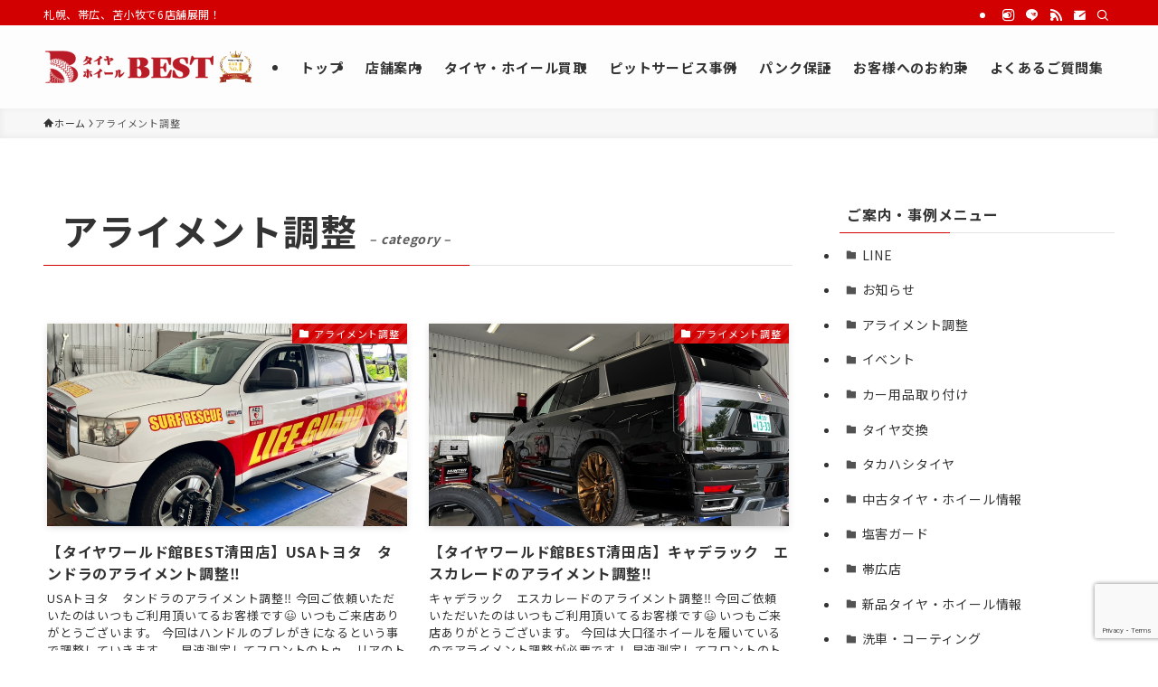

--- FILE ---
content_type: text/html; charset=UTF-8
request_url: https://tyres-best.jp/category/alignment/
body_size: 23764
content:
<!DOCTYPE html>
<html lang="ja" data-loaded="false" data-scrolled="false" data-spmenu="closed">
<head>
<meta charset="utf-8">
<meta name="format-detection" content="telephone=no">
<meta http-equiv="X-UA-Compatible" content="IE=edge">
<meta name="viewport" content="width=device-width, viewport-fit=cover">
<title>アライメント調整 | タイヤワールド館BEST</title>
<meta name='robots' content='max-image-preview:large' />
<link rel="alternate" type="application/rss+xml" title="タイヤワールド館BEST &raquo; フィード" href="https://tyres-best.jp/feed/" />
<link rel="alternate" type="application/rss+xml" title="タイヤワールド館BEST &raquo; コメントフィード" href="https://tyres-best.jp/comments/feed/" />
<link rel="alternate" type="application/rss+xml" title="タイヤワールド館BEST &raquo; アライメント調整 カテゴリーのフィード" href="https://tyres-best.jp/category/alignment/feed/" />

<!-- SEO SIMPLE PACK 3.6.2 -->
<link rel="canonical" href="https://tyres-best.jp/category/alignment/">
<meta property="og:locale" content="ja_JP">
<meta property="og:type" content="website">
<meta property="og:title" content="アライメント調整 | タイヤワールド館BEST">
<meta property="og:url" content="https://tyres-best.jp/category/alignment/">
<meta property="og:site_name" content="タイヤワールド館BEST">
<meta name="twitter:card" content="summary">
<!-- Google Analytics (gtag.js) -->
<script async src="https://www.googletagmanager.com/gtag/js?id=G-MQM6DR2HDH"></script>
<script>
	window.dataLayer = window.dataLayer || [];
	function gtag(){dataLayer.push(arguments);}
	gtag("js", new Date());
	gtag("config", "G-MQM6DR2HDH");
</script>
	<!-- / SEO SIMPLE PACK -->

<style id='wp-img-auto-sizes-contain-inline-css' type='text/css'>
img:is([sizes=auto i],[sizes^="auto," i]){contain-intrinsic-size:3000px 1500px}
/*# sourceURL=wp-img-auto-sizes-contain-inline-css */
</style>
<style id='wp-block-image-inline-css' type='text/css'>
.wp-block-image>a,.wp-block-image>figure>a{display:inline-block}.wp-block-image img{box-sizing:border-box;height:auto;max-width:100%;vertical-align:bottom}@media not (prefers-reduced-motion){.wp-block-image img.hide{visibility:hidden}.wp-block-image img.show{animation:show-content-image .4s}}.wp-block-image[style*=border-radius] img,.wp-block-image[style*=border-radius]>a{border-radius:inherit}.wp-block-image.has-custom-border img{box-sizing:border-box}.wp-block-image.aligncenter{text-align:center}.wp-block-image.alignfull>a,.wp-block-image.alignwide>a{width:100%}.wp-block-image.alignfull img,.wp-block-image.alignwide img{height:auto;width:100%}.wp-block-image .aligncenter,.wp-block-image .alignleft,.wp-block-image .alignright,.wp-block-image.aligncenter,.wp-block-image.alignleft,.wp-block-image.alignright{display:table}.wp-block-image .aligncenter>figcaption,.wp-block-image .alignleft>figcaption,.wp-block-image .alignright>figcaption,.wp-block-image.aligncenter>figcaption,.wp-block-image.alignleft>figcaption,.wp-block-image.alignright>figcaption{caption-side:bottom;display:table-caption}.wp-block-image .alignleft{float:left;margin:.5em 1em .5em 0}.wp-block-image .alignright{float:right;margin:.5em 0 .5em 1em}.wp-block-image .aligncenter{margin-left:auto;margin-right:auto}.wp-block-image :where(figcaption){margin-bottom:1em;margin-top:.5em}.wp-block-image.is-style-circle-mask img{border-radius:9999px}@supports ((-webkit-mask-image:none) or (mask-image:none)) or (-webkit-mask-image:none){.wp-block-image.is-style-circle-mask img{border-radius:0;-webkit-mask-image:url('data:image/svg+xml;utf8,<svg viewBox="0 0 100 100" xmlns="http://www.w3.org/2000/svg"><circle cx="50" cy="50" r="50"/></svg>');mask-image:url('data:image/svg+xml;utf8,<svg viewBox="0 0 100 100" xmlns="http://www.w3.org/2000/svg"><circle cx="50" cy="50" r="50"/></svg>');mask-mode:alpha;-webkit-mask-position:center;mask-position:center;-webkit-mask-repeat:no-repeat;mask-repeat:no-repeat;-webkit-mask-size:contain;mask-size:contain}}:root :where(.wp-block-image.is-style-rounded img,.wp-block-image .is-style-rounded img){border-radius:9999px}.wp-block-image figure{margin:0}.wp-lightbox-container{display:flex;flex-direction:column;position:relative}.wp-lightbox-container img{cursor:zoom-in}.wp-lightbox-container img:hover+button{opacity:1}.wp-lightbox-container button{align-items:center;backdrop-filter:blur(16px) saturate(180%);background-color:#5a5a5a40;border:none;border-radius:4px;cursor:zoom-in;display:flex;height:20px;justify-content:center;opacity:0;padding:0;position:absolute;right:16px;text-align:center;top:16px;width:20px;z-index:100}@media not (prefers-reduced-motion){.wp-lightbox-container button{transition:opacity .2s ease}}.wp-lightbox-container button:focus-visible{outline:3px auto #5a5a5a40;outline:3px auto -webkit-focus-ring-color;outline-offset:3px}.wp-lightbox-container button:hover{cursor:pointer;opacity:1}.wp-lightbox-container button:focus{opacity:1}.wp-lightbox-container button:focus,.wp-lightbox-container button:hover,.wp-lightbox-container button:not(:hover):not(:active):not(.has-background){background-color:#5a5a5a40;border:none}.wp-lightbox-overlay{box-sizing:border-box;cursor:zoom-out;height:100vh;left:0;overflow:hidden;position:fixed;top:0;visibility:hidden;width:100%;z-index:100000}.wp-lightbox-overlay .close-button{align-items:center;cursor:pointer;display:flex;justify-content:center;min-height:40px;min-width:40px;padding:0;position:absolute;right:calc(env(safe-area-inset-right) + 16px);top:calc(env(safe-area-inset-top) + 16px);z-index:5000000}.wp-lightbox-overlay .close-button:focus,.wp-lightbox-overlay .close-button:hover,.wp-lightbox-overlay .close-button:not(:hover):not(:active):not(.has-background){background:none;border:none}.wp-lightbox-overlay .lightbox-image-container{height:var(--wp--lightbox-container-height);left:50%;overflow:hidden;position:absolute;top:50%;transform:translate(-50%,-50%);transform-origin:top left;width:var(--wp--lightbox-container-width);z-index:9999999999}.wp-lightbox-overlay .wp-block-image{align-items:center;box-sizing:border-box;display:flex;height:100%;justify-content:center;margin:0;position:relative;transform-origin:0 0;width:100%;z-index:3000000}.wp-lightbox-overlay .wp-block-image img{height:var(--wp--lightbox-image-height);min-height:var(--wp--lightbox-image-height);min-width:var(--wp--lightbox-image-width);width:var(--wp--lightbox-image-width)}.wp-lightbox-overlay .wp-block-image figcaption{display:none}.wp-lightbox-overlay button{background:none;border:none}.wp-lightbox-overlay .scrim{background-color:#fff;height:100%;opacity:.9;position:absolute;width:100%;z-index:2000000}.wp-lightbox-overlay.active{visibility:visible}@media not (prefers-reduced-motion){.wp-lightbox-overlay.active{animation:turn-on-visibility .25s both}.wp-lightbox-overlay.active img{animation:turn-on-visibility .35s both}.wp-lightbox-overlay.show-closing-animation:not(.active){animation:turn-off-visibility .35s both}.wp-lightbox-overlay.show-closing-animation:not(.active) img{animation:turn-off-visibility .25s both}.wp-lightbox-overlay.zoom.active{animation:none;opacity:1;visibility:visible}.wp-lightbox-overlay.zoom.active .lightbox-image-container{animation:lightbox-zoom-in .4s}.wp-lightbox-overlay.zoom.active .lightbox-image-container img{animation:none}.wp-lightbox-overlay.zoom.active .scrim{animation:turn-on-visibility .4s forwards}.wp-lightbox-overlay.zoom.show-closing-animation:not(.active){animation:none}.wp-lightbox-overlay.zoom.show-closing-animation:not(.active) .lightbox-image-container{animation:lightbox-zoom-out .4s}.wp-lightbox-overlay.zoom.show-closing-animation:not(.active) .lightbox-image-container img{animation:none}.wp-lightbox-overlay.zoom.show-closing-animation:not(.active) .scrim{animation:turn-off-visibility .4s forwards}}@keyframes show-content-image{0%{visibility:hidden}99%{visibility:hidden}to{visibility:visible}}@keyframes turn-on-visibility{0%{opacity:0}to{opacity:1}}@keyframes turn-off-visibility{0%{opacity:1;visibility:visible}99%{opacity:0;visibility:visible}to{opacity:0;visibility:hidden}}@keyframes lightbox-zoom-in{0%{transform:translate(calc((-100vw + var(--wp--lightbox-scrollbar-width))/2 + var(--wp--lightbox-initial-left-position)),calc(-50vh + var(--wp--lightbox-initial-top-position))) scale(var(--wp--lightbox-scale))}to{transform:translate(-50%,-50%) scale(1)}}@keyframes lightbox-zoom-out{0%{transform:translate(-50%,-50%) scale(1);visibility:visible}99%{visibility:visible}to{transform:translate(calc((-100vw + var(--wp--lightbox-scrollbar-width))/2 + var(--wp--lightbox-initial-left-position)),calc(-50vh + var(--wp--lightbox-initial-top-position))) scale(var(--wp--lightbox-scale));visibility:hidden}}
/*# sourceURL=https://tyres-best.jp/web/wp-includes/blocks/image/style.min.css */
</style>
<link rel='stylesheet' id='font-awesome-all-css' href='https://tyres-best.jp/web/wp-content/themes/swell/assets/font-awesome/v6/css/all.min.css?ver=2.16.0' type='text/css' media='all' />
<style id='wp-block-library-inline-css' type='text/css'>
:root{--wp-block-synced-color:#7a00df;--wp-block-synced-color--rgb:122,0,223;--wp-bound-block-color:var(--wp-block-synced-color);--wp-editor-canvas-background:#ddd;--wp-admin-theme-color:#007cba;--wp-admin-theme-color--rgb:0,124,186;--wp-admin-theme-color-darker-10:#006ba1;--wp-admin-theme-color-darker-10--rgb:0,107,160.5;--wp-admin-theme-color-darker-20:#005a87;--wp-admin-theme-color-darker-20--rgb:0,90,135;--wp-admin-border-width-focus:2px}@media (min-resolution:192dpi){:root{--wp-admin-border-width-focus:1.5px}}.wp-element-button{cursor:pointer}:root .has-very-light-gray-background-color{background-color:#eee}:root .has-very-dark-gray-background-color{background-color:#313131}:root .has-very-light-gray-color{color:#eee}:root .has-very-dark-gray-color{color:#313131}:root .has-vivid-green-cyan-to-vivid-cyan-blue-gradient-background{background:linear-gradient(135deg,#00d084,#0693e3)}:root .has-purple-crush-gradient-background{background:linear-gradient(135deg,#34e2e4,#4721fb 50%,#ab1dfe)}:root .has-hazy-dawn-gradient-background{background:linear-gradient(135deg,#faaca8,#dad0ec)}:root .has-subdued-olive-gradient-background{background:linear-gradient(135deg,#fafae1,#67a671)}:root .has-atomic-cream-gradient-background{background:linear-gradient(135deg,#fdd79a,#004a59)}:root .has-nightshade-gradient-background{background:linear-gradient(135deg,#330968,#31cdcf)}:root .has-midnight-gradient-background{background:linear-gradient(135deg,#020381,#2874fc)}:root{--wp--preset--font-size--normal:16px;--wp--preset--font-size--huge:42px}.has-regular-font-size{font-size:1em}.has-larger-font-size{font-size:2.625em}.has-normal-font-size{font-size:var(--wp--preset--font-size--normal)}.has-huge-font-size{font-size:var(--wp--preset--font-size--huge)}.has-text-align-center{text-align:center}.has-text-align-left{text-align:left}.has-text-align-right{text-align:right}.has-fit-text{white-space:nowrap!important}#end-resizable-editor-section{display:none}.aligncenter{clear:both}.items-justified-left{justify-content:flex-start}.items-justified-center{justify-content:center}.items-justified-right{justify-content:flex-end}.items-justified-space-between{justify-content:space-between}.screen-reader-text{border:0;clip-path:inset(50%);height:1px;margin:-1px;overflow:hidden;padding:0;position:absolute;width:1px;word-wrap:normal!important}.screen-reader-text:focus{background-color:#ddd;clip-path:none;color:#444;display:block;font-size:1em;height:auto;left:5px;line-height:normal;padding:15px 23px 14px;text-decoration:none;top:5px;width:auto;z-index:100000}html :where(.has-border-color){border-style:solid}html :where([style*=border-top-color]){border-top-style:solid}html :where([style*=border-right-color]){border-right-style:solid}html :where([style*=border-bottom-color]){border-bottom-style:solid}html :where([style*=border-left-color]){border-left-style:solid}html :where([style*=border-width]){border-style:solid}html :where([style*=border-top-width]){border-top-style:solid}html :where([style*=border-right-width]){border-right-style:solid}html :where([style*=border-bottom-width]){border-bottom-style:solid}html :where([style*=border-left-width]){border-left-style:solid}html :where(img[class*=wp-image-]){height:auto;max-width:100%}:where(figure){margin:0 0 1em}html :where(.is-position-sticky){--wp-admin--admin-bar--position-offset:var(--wp-admin--admin-bar--height,0px)}@media screen and (max-width:600px){html :where(.is-position-sticky){--wp-admin--admin-bar--position-offset:0px}}

/*# sourceURL=wp-block-library-inline-css */
</style><style id='global-styles-inline-css' type='text/css'>
:root{--wp--preset--aspect-ratio--square: 1;--wp--preset--aspect-ratio--4-3: 4/3;--wp--preset--aspect-ratio--3-4: 3/4;--wp--preset--aspect-ratio--3-2: 3/2;--wp--preset--aspect-ratio--2-3: 2/3;--wp--preset--aspect-ratio--16-9: 16/9;--wp--preset--aspect-ratio--9-16: 9/16;--wp--preset--color--black: #000;--wp--preset--color--cyan-bluish-gray: #abb8c3;--wp--preset--color--white: #fff;--wp--preset--color--pale-pink: #f78da7;--wp--preset--color--vivid-red: #cf2e2e;--wp--preset--color--luminous-vivid-orange: #ff6900;--wp--preset--color--luminous-vivid-amber: #fcb900;--wp--preset--color--light-green-cyan: #7bdcb5;--wp--preset--color--vivid-green-cyan: #00d084;--wp--preset--color--pale-cyan-blue: #8ed1fc;--wp--preset--color--vivid-cyan-blue: #0693e3;--wp--preset--color--vivid-purple: #9b51e0;--wp--preset--color--swl-main: var(--color_main);--wp--preset--color--swl-main-thin: var(--color_main_thin);--wp--preset--color--swl-gray: var(--color_gray);--wp--preset--color--swl-deep-01: var(--color_deep01);--wp--preset--color--swl-deep-02: var(--color_deep02);--wp--preset--color--swl-deep-03: var(--color_deep03);--wp--preset--color--swl-deep-04: var(--color_deep04);--wp--preset--color--swl-pale-01: var(--color_pale01);--wp--preset--color--swl-pale-02: var(--color_pale02);--wp--preset--color--swl-pale-03: var(--color_pale03);--wp--preset--color--swl-pale-04: var(--color_pale04);--wp--preset--gradient--vivid-cyan-blue-to-vivid-purple: linear-gradient(135deg,rgb(6,147,227) 0%,rgb(155,81,224) 100%);--wp--preset--gradient--light-green-cyan-to-vivid-green-cyan: linear-gradient(135deg,rgb(122,220,180) 0%,rgb(0,208,130) 100%);--wp--preset--gradient--luminous-vivid-amber-to-luminous-vivid-orange: linear-gradient(135deg,rgb(252,185,0) 0%,rgb(255,105,0) 100%);--wp--preset--gradient--luminous-vivid-orange-to-vivid-red: linear-gradient(135deg,rgb(255,105,0) 0%,rgb(207,46,46) 100%);--wp--preset--gradient--very-light-gray-to-cyan-bluish-gray: linear-gradient(135deg,rgb(238,238,238) 0%,rgb(169,184,195) 100%);--wp--preset--gradient--cool-to-warm-spectrum: linear-gradient(135deg,rgb(74,234,220) 0%,rgb(151,120,209) 20%,rgb(207,42,186) 40%,rgb(238,44,130) 60%,rgb(251,105,98) 80%,rgb(254,248,76) 100%);--wp--preset--gradient--blush-light-purple: linear-gradient(135deg,rgb(255,206,236) 0%,rgb(152,150,240) 100%);--wp--preset--gradient--blush-bordeaux: linear-gradient(135deg,rgb(254,205,165) 0%,rgb(254,45,45) 50%,rgb(107,0,62) 100%);--wp--preset--gradient--luminous-dusk: linear-gradient(135deg,rgb(255,203,112) 0%,rgb(199,81,192) 50%,rgb(65,88,208) 100%);--wp--preset--gradient--pale-ocean: linear-gradient(135deg,rgb(255,245,203) 0%,rgb(182,227,212) 50%,rgb(51,167,181) 100%);--wp--preset--gradient--electric-grass: linear-gradient(135deg,rgb(202,248,128) 0%,rgb(113,206,126) 100%);--wp--preset--gradient--midnight: linear-gradient(135deg,rgb(2,3,129) 0%,rgb(40,116,252) 100%);--wp--preset--font-size--small: 0.9em;--wp--preset--font-size--medium: 1.1em;--wp--preset--font-size--large: 1.25em;--wp--preset--font-size--x-large: 42px;--wp--preset--font-size--xs: 0.75em;--wp--preset--font-size--huge: 1.6em;--wp--preset--spacing--20: 0.44rem;--wp--preset--spacing--30: 0.67rem;--wp--preset--spacing--40: 1rem;--wp--preset--spacing--50: 1.5rem;--wp--preset--spacing--60: 2.25rem;--wp--preset--spacing--70: 3.38rem;--wp--preset--spacing--80: 5.06rem;--wp--preset--shadow--natural: 6px 6px 9px rgba(0, 0, 0, 0.2);--wp--preset--shadow--deep: 12px 12px 50px rgba(0, 0, 0, 0.4);--wp--preset--shadow--sharp: 6px 6px 0px rgba(0, 0, 0, 0.2);--wp--preset--shadow--outlined: 6px 6px 0px -3px rgb(255, 255, 255), 6px 6px rgb(0, 0, 0);--wp--preset--shadow--crisp: 6px 6px 0px rgb(0, 0, 0);}:where(.is-layout-flex){gap: 0.5em;}:where(.is-layout-grid){gap: 0.5em;}body .is-layout-flex{display: flex;}.is-layout-flex{flex-wrap: wrap;align-items: center;}.is-layout-flex > :is(*, div){margin: 0;}body .is-layout-grid{display: grid;}.is-layout-grid > :is(*, div){margin: 0;}:where(.wp-block-columns.is-layout-flex){gap: 2em;}:where(.wp-block-columns.is-layout-grid){gap: 2em;}:where(.wp-block-post-template.is-layout-flex){gap: 1.25em;}:where(.wp-block-post-template.is-layout-grid){gap: 1.25em;}.has-black-color{color: var(--wp--preset--color--black) !important;}.has-cyan-bluish-gray-color{color: var(--wp--preset--color--cyan-bluish-gray) !important;}.has-white-color{color: var(--wp--preset--color--white) !important;}.has-pale-pink-color{color: var(--wp--preset--color--pale-pink) !important;}.has-vivid-red-color{color: var(--wp--preset--color--vivid-red) !important;}.has-luminous-vivid-orange-color{color: var(--wp--preset--color--luminous-vivid-orange) !important;}.has-luminous-vivid-amber-color{color: var(--wp--preset--color--luminous-vivid-amber) !important;}.has-light-green-cyan-color{color: var(--wp--preset--color--light-green-cyan) !important;}.has-vivid-green-cyan-color{color: var(--wp--preset--color--vivid-green-cyan) !important;}.has-pale-cyan-blue-color{color: var(--wp--preset--color--pale-cyan-blue) !important;}.has-vivid-cyan-blue-color{color: var(--wp--preset--color--vivid-cyan-blue) !important;}.has-vivid-purple-color{color: var(--wp--preset--color--vivid-purple) !important;}.has-black-background-color{background-color: var(--wp--preset--color--black) !important;}.has-cyan-bluish-gray-background-color{background-color: var(--wp--preset--color--cyan-bluish-gray) !important;}.has-white-background-color{background-color: var(--wp--preset--color--white) !important;}.has-pale-pink-background-color{background-color: var(--wp--preset--color--pale-pink) !important;}.has-vivid-red-background-color{background-color: var(--wp--preset--color--vivid-red) !important;}.has-luminous-vivid-orange-background-color{background-color: var(--wp--preset--color--luminous-vivid-orange) !important;}.has-luminous-vivid-amber-background-color{background-color: var(--wp--preset--color--luminous-vivid-amber) !important;}.has-light-green-cyan-background-color{background-color: var(--wp--preset--color--light-green-cyan) !important;}.has-vivid-green-cyan-background-color{background-color: var(--wp--preset--color--vivid-green-cyan) !important;}.has-pale-cyan-blue-background-color{background-color: var(--wp--preset--color--pale-cyan-blue) !important;}.has-vivid-cyan-blue-background-color{background-color: var(--wp--preset--color--vivid-cyan-blue) !important;}.has-vivid-purple-background-color{background-color: var(--wp--preset--color--vivid-purple) !important;}.has-black-border-color{border-color: var(--wp--preset--color--black) !important;}.has-cyan-bluish-gray-border-color{border-color: var(--wp--preset--color--cyan-bluish-gray) !important;}.has-white-border-color{border-color: var(--wp--preset--color--white) !important;}.has-pale-pink-border-color{border-color: var(--wp--preset--color--pale-pink) !important;}.has-vivid-red-border-color{border-color: var(--wp--preset--color--vivid-red) !important;}.has-luminous-vivid-orange-border-color{border-color: var(--wp--preset--color--luminous-vivid-orange) !important;}.has-luminous-vivid-amber-border-color{border-color: var(--wp--preset--color--luminous-vivid-amber) !important;}.has-light-green-cyan-border-color{border-color: var(--wp--preset--color--light-green-cyan) !important;}.has-vivid-green-cyan-border-color{border-color: var(--wp--preset--color--vivid-green-cyan) !important;}.has-pale-cyan-blue-border-color{border-color: var(--wp--preset--color--pale-cyan-blue) !important;}.has-vivid-cyan-blue-border-color{border-color: var(--wp--preset--color--vivid-cyan-blue) !important;}.has-vivid-purple-border-color{border-color: var(--wp--preset--color--vivid-purple) !important;}.has-vivid-cyan-blue-to-vivid-purple-gradient-background{background: var(--wp--preset--gradient--vivid-cyan-blue-to-vivid-purple) !important;}.has-light-green-cyan-to-vivid-green-cyan-gradient-background{background: var(--wp--preset--gradient--light-green-cyan-to-vivid-green-cyan) !important;}.has-luminous-vivid-amber-to-luminous-vivid-orange-gradient-background{background: var(--wp--preset--gradient--luminous-vivid-amber-to-luminous-vivid-orange) !important;}.has-luminous-vivid-orange-to-vivid-red-gradient-background{background: var(--wp--preset--gradient--luminous-vivid-orange-to-vivid-red) !important;}.has-very-light-gray-to-cyan-bluish-gray-gradient-background{background: var(--wp--preset--gradient--very-light-gray-to-cyan-bluish-gray) !important;}.has-cool-to-warm-spectrum-gradient-background{background: var(--wp--preset--gradient--cool-to-warm-spectrum) !important;}.has-blush-light-purple-gradient-background{background: var(--wp--preset--gradient--blush-light-purple) !important;}.has-blush-bordeaux-gradient-background{background: var(--wp--preset--gradient--blush-bordeaux) !important;}.has-luminous-dusk-gradient-background{background: var(--wp--preset--gradient--luminous-dusk) !important;}.has-pale-ocean-gradient-background{background: var(--wp--preset--gradient--pale-ocean) !important;}.has-electric-grass-gradient-background{background: var(--wp--preset--gradient--electric-grass) !important;}.has-midnight-gradient-background{background: var(--wp--preset--gradient--midnight) !important;}.has-small-font-size{font-size: var(--wp--preset--font-size--small) !important;}.has-medium-font-size{font-size: var(--wp--preset--font-size--medium) !important;}.has-large-font-size{font-size: var(--wp--preset--font-size--large) !important;}.has-x-large-font-size{font-size: var(--wp--preset--font-size--x-large) !important;}
/*# sourceURL=global-styles-inline-css */
</style>

<link rel='stylesheet' id='swell-icons-css' href='https://tyres-best.jp/web/wp-content/themes/swell/build/css/swell-icons.css?ver=2.16.0' type='text/css' media='all' />
<link rel='stylesheet' id='main_style-css' href='https://tyres-best.jp/web/wp-content/themes/swell/build/css/main.css?ver=2.16.0' type='text/css' media='all' />
<link rel='stylesheet' id='swell_core/categories-css' href='https://tyres-best.jp/web/wp-content/themes/swell/build/css/modules/blocks/categories.css?ver=2.16.0' type='text/css' media='all' />
<link rel='stylesheet' id='swell_widget/dropdown-css' href='https://tyres-best.jp/web/wp-content/themes/swell/build/css/modules/blocks/widget-dropdown.css?ver=2.16.0' type='text/css' media='all' />
<link rel='stylesheet' id='swell_loos/tab-css' href='https://tyres-best.jp/web/wp-content/themes/swell/build/gutenberg/blocks/tab/style-index.css?ver=2.16.0' type='text/css' media='all' />
<style id='swell_custom-inline-css' type='text/css'>
:root{--swl-fz--content:4vw;--swl-letter_spacing:.05em;--swl-font_family:"Noto Sans JP", sans-serif;--swl-font_weight:400;--color_main:#d20000;--color_text:#333;--color_link:#138af2;--color_htag:#d20000;--color_bg:#ffffff;--color_gradient1:#d8ffff;--color_gradient2:#87e7ff;--color_main_thin:rgba(255, 0, 0, 0.05 );--color_main_dark:rgba(158, 0, 0, 1 );--color_list_check:#d20000;--color_list_num:#d20000;--color_list_good:#86dd7b;--color_list_triangle:#f4e03a;--color_list_bad:#f36060;--color_faq_q:#d55656;--color_faq_a:#6599b7;--color_icon_good:#3cd250;--color_icon_good_bg:#ecffe9;--color_icon_bad:#4b73eb;--color_icon_bad_bg:#eafaff;--color_icon_info:#f578b4;--color_icon_info_bg:#fff0fa;--color_icon_announce:#ffa537;--color_icon_announce_bg:#fff5f0;--color_icon_pen:#7a7a7a;--color_icon_pen_bg:#f7f7f7;--color_icon_book:#787364;--color_icon_book_bg:#f8f6ef;--color_icon_point:#ffa639;--color_icon_check:#86d67c;--color_icon_batsu:#f36060;--color_icon_hatena:#5295cc;--color_icon_caution:#f7da38;--color_icon_memo:#84878a;--color_deep01:#e44141;--color_deep02:#3d79d5;--color_deep03:#63a84d;--color_deep04:#f09f4d;--color_pale01:#fff2f0;--color_pale02:#f3f8fd;--color_pale03:#f1f9ee;--color_pale04:#fdf9ee;--color_mark_blue:#ffffff;--color_mark_green:#bdf9c3;--color_mark_yellow:#ffefaa;--color_mark_orange:#ffddbc;--border01:solid 1px var(--color_main);--border02:double 4px var(--color_main);--border03:dashed 2px var(--color_border);--border04:solid 4px var(--color_gray);--card_posts_thumb_ratio:56.25%;--list_posts_thumb_ratio:61.805%;--big_posts_thumb_ratio:56.25%;--thumb_posts_thumb_ratio:61.805%;--blogcard_thumb_ratio:56.25%;--color_header_bg:#fdfdfd;--color_header_text:#333;--color_footer_bg:#edeae8;--color_footer_text:#595959;--container_size:1200px;--article_size:1080px;--logo_size_sp:80px;--logo_size_pc:60px;--logo_size_pcfix:45px;}.swl-cell-bg[data-icon="doubleCircle"]{--cell-icon-color:#ffc977}.swl-cell-bg[data-icon="circle"]{--cell-icon-color:#94e29c}.swl-cell-bg[data-icon="triangle"]{--cell-icon-color:#eeda2f}.swl-cell-bg[data-icon="close"]{--cell-icon-color:#ec9191}.swl-cell-bg[data-icon="hatena"]{--cell-icon-color:#93c9da}.swl-cell-bg[data-icon="check"]{--cell-icon-color:#94e29c}.swl-cell-bg[data-icon="line"]{--cell-icon-color:#9b9b9b}.cap_box[data-colset="col1"]{--capbox-color:#f59b5f;--capbox-color--bg:#fff8eb}.cap_box[data-colset="col2"]{--capbox-color:#5fb9f5;--capbox-color--bg:#edf5ff}.cap_box[data-colset="col3"]{--capbox-color:#2fcd90;--capbox-color--bg:#eafaf2}.red_{--the-btn-color:#f74a4a;--the-btn-color2:#ffbc49;--the-solid-shadow: rgba(185, 56, 56, 1 )}.blue_{--the-btn-color:#ff9900;--the-btn-color2:#35eaff;--the-solid-shadow: rgba(191, 115, 0, 1 )}.green_{--the-btn-color:#00b900;--the-btn-color2:#7bf7bd;--the-solid-shadow: rgba(0, 139, 0, 1 )}.is-style-btn_normal{--the-btn-radius:4px}.is-style-btn_solid{--the-btn-radius:4px}.is-style-btn_shiny{--the-btn-radius:4px}.is-style-btn_line{--the-btn-radius:4px}.post_content blockquote{padding:1.5em 3em}.post_content blockquote::before,.post_content blockquote::after{content:"\00201c";display:inline-block;position:absolute;font-size:6em;color:rgba(200, 200, 200, .4)}.post_content blockquote::before{font-family:Arial,Helvetica,sans-serif;top:4px;left:8px}.post_content blockquote::after{transform:rotate(180deg);font-family:Arial,Helvetica,sans-serif;bottom:4px;right:8px}.mark_blue{background:-webkit-linear-gradient(transparent 64%,var(--color_mark_blue) 0%);background:linear-gradient(transparent 64%,var(--color_mark_blue) 0%)}.mark_green{background:-webkit-linear-gradient(transparent 64%,var(--color_mark_green) 0%);background:linear-gradient(transparent 64%,var(--color_mark_green) 0%)}.mark_yellow{background:-webkit-linear-gradient(transparent 64%,var(--color_mark_yellow) 0%);background:linear-gradient(transparent 64%,var(--color_mark_yellow) 0%)}.mark_orange{background:-webkit-linear-gradient(transparent 64%,var(--color_mark_orange) 0%);background:linear-gradient(transparent 64%,var(--color_mark_orange) 0%)}[class*="is-style-icon_"]{color:#333;border-width:0}[class*="is-style-big_icon_"]{border-width:2px;border-style:solid}[data-col="gray"] .c-balloon__text{background:#f7f7f7;border-color:#ccc}[data-col="gray"] .c-balloon__before{border-right-color:#f7f7f7}[data-col="green"] .c-balloon__text{background:#d1f8c2;border-color:#9ddd93}[data-col="green"] .c-balloon__before{border-right-color:#d1f8c2}[data-col="blue"] .c-balloon__text{background:#e2f6ff;border-color:#93d2f0}[data-col="blue"] .c-balloon__before{border-right-color:#e2f6ff}[data-col="red"] .c-balloon__text{background:#ffebeb;border-color:#f48789}[data-col="red"] .c-balloon__before{border-right-color:#ffebeb}[data-col="yellow"] .c-balloon__text{background:#f9f7d2;border-color:#fbe593}[data-col="yellow"] .c-balloon__before{border-right-color:#f9f7d2}.-type-list2 .p-postList__body::after,.-type-big .p-postList__body::after{content: "READ MORE »";}.c-postThumb__cat{background-color:#d20000;color:#fff;background-image: repeating-linear-gradient(-45deg,rgba(255,255,255,.1),rgba(255,255,255,.1) 6px,transparent 6px,transparent 12px)}.post_content h2:where(:not([class^="swell-block-"]):not(.faq_q):not(.p-postList__title))::before{position:absolute;display:block;pointer-events:none}.post_content h3:where(:not([class^="swell-block-"]):not(.faq_q):not(.p-postList__title)){padding:0 .5em .5em}.post_content h3:where(:not([class^="swell-block-"]):not(.faq_q):not(.p-postList__title))::before{content:"";width:100%;height:2px;background: repeating-linear-gradient(90deg, var(--color_htag) 0%, var(--color_htag) 29.3%, rgba(150,150,150,.2) 29.3%, rgba(150,150,150,.2) 100%)}.post_content h4:where(:not([class^="swell-block-"]):not(.faq_q):not(.p-postList__title)){padding:0 0 0 16px;border-left:solid 2px var(--color_htag)}.post_content h2.is-style-section_ttl{padding-bottom:.75em}.post_content h2.is-style-section_ttl::after{position:absolute;top:auto;bottom:0;left:calc(50% - 1.25em);right:auto;display:block;width:2.5em;height:1px;border-radius:2px;pointer-events:none;background:currentColor;content:""}.post_content h2.is-style-section_ttl.has-text-align-left::after{left:0px;right:auto}.post_content h2.is-style-section_ttl.has-text-align-right::after{left:auto;right:0}.l-footer__widgetArea{background:#edeae8}.l-footer__widgetArea{color:#595959}.l-header__bar{color:#fff;background:var(--color_main)}.l-header__menuBtn{order:1}.l-header__customBtn{order:3}.c-gnav a::after{background:var(--color_main);width:0%;height:2px}.p-spHeadMenu .menu-item.-current{border-bottom-color:var(--color_main)}.c-gnav > li:hover > a::after,.c-gnav > .-current > a::after{width:100%}.c-gnav .sub-menu{color:#333;background:#fff}.l-fixHeader::before{opacity:0.6}#pagetop{border-radius:50%}#fix_bottom_menu{color:#ffffff}#fix_bottom_menu::before{background:#d20000;opacity:0.8}.c-widget__title.-spmenu{padding:.5em .75em;border-radius:var(--swl-radius--2, 0px);background:var(--color_main);color:#fff;}.c-secTitle{border-left:solid 2px var(--color_main);padding:0em .75em}.p-spMenu{color:#333}.p-spMenu__inner::before{background:#fdfdfd;opacity:1}.p-spMenu__overlay{background:#000;opacity:0}[class*="page-numbers"]{color:#fff;background-color:#dedede}.l-topTitleArea.c-filterLayer::before{background-color:#160000;opacity:0.1;content:""}@media screen and (min-width: 960px){:root{}.l-header{border-top: solid 4px var(--color_main)}}@media screen and (max-width: 959px){:root{}.l-header__logo{order:2;text-align:center}#pagetop{display:none}}@media screen and (min-width: 600px){:root{--swl-fz--content:16px;}}@media screen and (max-width: 599px){:root{}}@media (min-width: 1288px) {.alignwide{left:-100px;width:calc(100% + 200px);}}@media (max-width: 1288px) {.-sidebar-off .swell-block-fullWide__inner.l-container .alignwide{left:0px;width:100%;}}.l-fixHeader .l-fixHeader__gnav{order:0}[data-scrolled=true] .l-fixHeader[data-ready]{opacity:1;-webkit-transform:translateY(0)!important;transform:translateY(0)!important;visibility:visible}.-body-solid .l-fixHeader{box-shadow:0 2px 4px var(--swl-color_shadow)}.l-fixHeader__inner{align-items:stretch;color:var(--color_header_text);display:flex;padding-bottom:0;padding-top:0;position:relative;z-index:1}.l-fixHeader__logo{align-items:center;display:flex;line-height:1;margin-right:24px;order:0;padding:16px 0}[data-scrolled=true] #fix_bottom_menu{bottom:0}#fix_bottom_menu{box-shadow:0 0 4px rgba(0,0,0,.1);transition:bottom .4s;width:100%;z-index:100}#fix_bottom_menu:before{display:block;z-index:0}#fix_bottom_menu .menu_list{align-items:center;display:flex;height:50px;justify-content:space-between;padding:2px 0 0;position:relative;z-index:1}#fix_bottom_menu .menu_btn .open_btn{opacity:1;-webkit-transform:scale(1.1);transform:scale(1.1)}#fix_bottom_menu .menu-item{flex:1 1 100%;margin:0;padding:0;text-align:center}#fix_bottom_menu .menu-item a{color:inherit;display:block;line-height:1;text-decoration:none}#fix_bottom_menu .menu-item i{color:inherit;display:block;font-size:20px;height:20px;line-height:20px;text-align:center}#fix_bottom_menu .menu-item i:before{color:inherit;display:inline-block}#fix_bottom_menu span{color:inherit;display:block;font-size:10px;line-height:1;margin-top:4px;width:100%}@media not all and (min-width:960px){#fix_bottom_menu{display:block;padding-bottom:calc(env(safe-area-inset-bottom)*.5)}}.is-style-btn_normal a,.is-style-btn_shiny a{box-shadow:var(--swl-btn_shadow)}.c-shareBtns__btn,.is-style-balloon>.c-tabList .c-tabList__button,.p-snsCta,[class*=page-numbers]{box-shadow:var(--swl-box_shadow)}.p-articleThumb__img,.p-articleThumb__youtube{box-shadow:var(--swl-img_shadow)}.p-pickupBanners__item .c-bannerLink,.p-postList__thumb{box-shadow:0 2px 8px rgba(0,0,0,.1),0 4px 4px -4px rgba(0,0,0,.1)}.p-postList.-w-ranking li:before{background-image:repeating-linear-gradient(-45deg,hsla(0,0%,100%,.1),hsla(0,0%,100%,.1) 6px,transparent 0,transparent 12px);box-shadow:1px 1px 4px rgba(0,0,0,.2)}.l-header__bar{position:relative;width:100%}.l-header__bar .c-catchphrase{color:inherit;font-size:12px;letter-spacing:var(--swl-letter_spacing,.2px);line-height:14px;margin-right:auto;overflow:hidden;padding:4px 0;white-space:nowrap;width:50%}.l-header__bar .c-iconList .c-iconList__link{margin:0;padding:4px 6px}.l-header__barInner{align-items:center;display:flex;justify-content:flex-end}@media (min-width:960px){.-series .l-header__inner{align-items:stretch;display:flex}.-series .l-header__logo{align-items:center;display:flex;flex-wrap:wrap;margin-right:24px;padding:16px 0}.-series .l-header__logo .c-catchphrase{font-size:13px;padding:4px 0}.-series .c-headLogo{margin-right:16px}.-series-right .l-header__inner{justify-content:space-between}.-series-right .c-gnavWrap{margin-left:auto}.-series-right .w-header{margin-left:12px}.-series-left .w-header{margin-left:auto}}@media (min-width:960px) and (min-width:600px){.-series .c-headLogo{max-width:400px}}.c-gnav .sub-menu a:before,.c-listMenu a:before{-webkit-font-smoothing:antialiased;-moz-osx-font-smoothing:grayscale;font-family:icomoon!important;font-style:normal;font-variant:normal;font-weight:400;line-height:1;text-transform:none}.c-submenuToggleBtn{display:none}.c-listMenu a{padding:.75em 1em .75em 1.5em;transition:padding .25s}.c-listMenu a:hover{padding-left:1.75em;padding-right:.75em}.c-gnav .sub-menu a:before,.c-listMenu a:before{color:inherit;content:"\e921";display:inline-block;left:2px;position:absolute;top:50%;-webkit-transform:translateY(-50%);transform:translateY(-50%);vertical-align:middle}.widget_categories>ul>.cat-item>a,.wp-block-categories-list>li>a{padding-left:1.75em}.c-listMenu .children,.c-listMenu .sub-menu{margin:0}.c-listMenu .children a,.c-listMenu .sub-menu a{font-size:.9em;padding-left:2.5em}.c-listMenu .children a:before,.c-listMenu .sub-menu a:before{left:1em}.c-listMenu .children a:hover,.c-listMenu .sub-menu a:hover{padding-left:2.75em}.c-listMenu .children ul a,.c-listMenu .sub-menu ul a{padding-left:3.25em}.c-listMenu .children ul a:before,.c-listMenu .sub-menu ul a:before{left:1.75em}.c-listMenu .children ul a:hover,.c-listMenu .sub-menu ul a:hover{padding-left:3.5em}.c-gnav li:hover>.sub-menu{opacity:1;visibility:visible}.c-gnav .sub-menu:before{background:inherit;content:"";height:100%;left:0;position:absolute;top:0;width:100%;z-index:0}.c-gnav .sub-menu .sub-menu{left:100%;top:0;z-index:-1}.c-gnav .sub-menu a{padding-left:2em}.c-gnav .sub-menu a:before{left:.5em}.c-gnav .sub-menu a:hover .ttl{left:4px}:root{--color_content_bg:var(--color_bg);}.c-widget__title.-side{padding:.5em}.c-widget__title.-side::before{content:"";bottom:0;left:0;width:40%;z-index:1;background:var(--color_main)}.c-widget__title.-side::after{content:"";bottom:0;left:0;width:100%;background:var(--color_border)}@media screen and (min-width: 960px){:root{}}@media screen and (max-width: 959px){:root{}}@media screen and (min-width: 600px){:root{}}@media screen and (max-width: 599px){:root{}}.swell-block-fullWide__inner.l-container{--swl-fw_inner_pad:var(--swl-pad_container,0px)}@media (min-width:960px){.-sidebar-on .l-content .alignfull,.-sidebar-on .l-content .alignwide{left:-16px;width:calc(100% + 32px)}.swell-block-fullWide__inner.l-article{--swl-fw_inner_pad:var(--swl-pad_post_content,0px)}.-sidebar-on .swell-block-fullWide__inner .alignwide{left:0;width:100%}.-sidebar-on .swell-block-fullWide__inner .alignfull{left:calc(0px - var(--swl-fw_inner_pad, 0))!important;margin-left:0!important;margin-right:0!important;width:calc(100% + var(--swl-fw_inner_pad, 0)*2)!important}}.-index-off .p-toc,.swell-toc-placeholder:empty{display:none}.p-toc.-modal{height:100%;margin:0;overflow-y:auto;padding:0}#main_content .p-toc{border-radius:var(--swl-radius--2,0);margin:4em auto;max-width:800px}#sidebar .p-toc{margin-top:-.5em}.p-toc .__pn:before{content:none!important;counter-increment:none}.p-toc .__prev{margin:0 0 1em}.p-toc .__next{margin:1em 0 0}.p-toc.is-omitted:not([data-omit=ct]) [data-level="2"] .p-toc__childList{height:0;margin-bottom:-.5em;visibility:hidden}.p-toc.is-omitted:not([data-omit=nest]){position:relative}.p-toc.is-omitted:not([data-omit=nest]):before{background:linear-gradient(hsla(0,0%,100%,0),var(--color_bg));bottom:5em;content:"";height:4em;left:0;opacity:.75;pointer-events:none;position:absolute;width:100%;z-index:1}.p-toc.is-omitted:not([data-omit=nest]):after{background:var(--color_bg);bottom:0;content:"";height:5em;left:0;opacity:.75;position:absolute;width:100%;z-index:1}.p-toc.is-omitted:not([data-omit=nest]) .__next,.p-toc.is-omitted:not([data-omit=nest]) [data-omit="1"]{display:none}.p-toc .p-toc__expandBtn{background-color:#f7f7f7;border:rgba(0,0,0,.2);border-radius:5em;box-shadow:0 0 0 1px #bbb;color:#333;display:block;font-size:14px;line-height:1.5;margin:.75em auto 0;min-width:6em;padding:.5em 1em;position:relative;transition:box-shadow .25s;z-index:2}.p-toc[data-omit=nest] .p-toc__expandBtn{display:inline-block;font-size:13px;margin:0 0 0 1.25em;padding:.5em .75em}.p-toc:not([data-omit=nest]) .p-toc__expandBtn:after,.p-toc:not([data-omit=nest]) .p-toc__expandBtn:before{border-top-color:inherit;border-top-style:dotted;border-top-width:3px;content:"";display:block;height:1px;position:absolute;top:calc(50% - 1px);transition:border-color .25s;width:100%;width:22px}.p-toc:not([data-omit=nest]) .p-toc__expandBtn:before{right:calc(100% + 1em)}.p-toc:not([data-omit=nest]) .p-toc__expandBtn:after{left:calc(100% + 1em)}.p-toc.is-expanded .p-toc__expandBtn{border-color:transparent}.p-toc__ttl{display:block;font-size:1.2em;line-height:1;position:relative;text-align:center}.p-toc__ttl:before{content:"\e918";display:inline-block;font-family:icomoon;margin-right:.5em;padding-bottom:2px;vertical-align:middle}#index_modal .p-toc__ttl{margin-bottom:.5em}.p-toc__list li{line-height:1.6}.p-toc__list>li+li{margin-top:.5em}.p-toc__list .p-toc__childList{padding-left:.5em}.p-toc__list [data-level="3"]{font-size:.9em}.p-toc__list .mininote{display:none}.post_content .p-toc__list{padding-left:0}#sidebar .p-toc__list{margin-bottom:0}#sidebar .p-toc__list .p-toc__childList{padding-left:0}.p-toc__link{color:inherit;font-size:inherit;text-decoration:none}.p-toc__link:hover{opacity:.8}.p-toc.-double{background:var(--color_gray);background:linear-gradient(-45deg,transparent 25%,var(--color_gray) 25%,var(--color_gray) 50%,transparent 50%,transparent 75%,var(--color_gray) 75%,var(--color_gray));background-clip:padding-box;background-size:4px 4px;border-bottom:4px double var(--color_border);border-top:4px double var(--color_border);padding:1.5em 1em 1em}.p-toc.-double .p-toc__ttl{margin-bottom:.75em}@media (min-width:960px){#main_content .p-toc{width:92%}}@media (hover:hover){.p-toc .p-toc__expandBtn:hover{border-color:transparent;box-shadow:0 0 0 2px currentcolor}}@media (min-width:600px){.p-toc.-double{padding:2em}}
/*# sourceURL=swell_custom-inline-css */
</style>
<link rel="stylesheet" id="swell-parts/footer-css" href="https://tyres-best.jp/web/wp-content/themes/swell/build/css/modules/parts/footer.css?ver=2.16.0" media="print" onload="this.media='all'"><noscript> <link rel='stylesheet' id='swell-parts/footer-css' href='https://tyres-best.jp/web/wp-content/themes/swell/build/css/modules/parts/footer.css?ver=2.16.0' type='text/css' media='all' /></noscript>
<link rel='stylesheet' id='swell-page/term-css' href='https://tyres-best.jp/web/wp-content/themes/swell/build/css/modules/page/term.css?ver=2.16.0' type='text/css' media='all' />
<style id='classic-theme-styles-inline-css' type='text/css'>
/*! This file is auto-generated */
.wp-block-button__link{color:#fff;background-color:#32373c;border-radius:9999px;box-shadow:none;text-decoration:none;padding:calc(.667em + 2px) calc(1.333em + 2px);font-size:1.125em}.wp-block-file__button{background:#32373c;color:#fff;text-decoration:none}
/*# sourceURL=/wp-includes/css/classic-themes.min.css */
</style>
<link rel='stylesheet' id='contact-form-7-css' href='https://tyres-best.jp/web/wp-content/plugins/contact-form-7/includes/css/styles.css?ver=6.1.4' type='text/css' media='all' />
<link rel='stylesheet' id='widgetopts-styles-css' href='https://tyres-best.jp/web/wp-content/plugins/widget-options/assets/css/widget-options.css?ver=4.1.3' type='text/css' media='all' />
<link rel='stylesheet' id='wpcf7-redirect-script-frontend-css' href='https://tyres-best.jp/web/wp-content/plugins/wpcf7-redirect/build/assets/frontend-script.css?ver=2c532d7e2be36f6af233' type='text/css' media='all' />
<link rel='stylesheet' id='child_style-css' href='https://tyres-best.jp/web/wp-content/themes/swell_child/style.css?ver=2025070511926' type='text/css' media='all' />
<link rel='stylesheet' id='cf7cf-style-css' href='https://tyres-best.jp/web/wp-content/plugins/cf7-conditional-fields/style.css?ver=2.6.7' type='text/css' media='all' />

<link href="https://fonts.googleapis.com/css?family=Noto+Sans+JP:400,700&#038;display=swap" rel="stylesheet">
<noscript><link href="https://tyres-best.jp/web/wp-content/themes/swell/build/css/noscript.css" rel="stylesheet"></noscript>
<link rel="https://api.w.org/" href="https://tyres-best.jp/wp-json/" /><link rel="alternate" title="JSON" type="application/json" href="https://tyres-best.jp/wp-json/wp/v2/categories/29" /><meta name="ti-site-data" content="[base64]" /><link rel="llms-sitemap" href="https://tyres-best.jp/llms.txt" />
<link rel="icon" href="https://tyres-best.jp/web/wp-content/uploads/2025/11/cropped-favicon-1-32x32.png" sizes="32x32" />
<link rel="icon" href="https://tyres-best.jp/web/wp-content/uploads/2025/11/cropped-favicon-1-192x192.png" sizes="192x192" />
<link rel="apple-touch-icon" href="https://tyres-best.jp/web/wp-content/uploads/2025/11/cropped-favicon-1-180x180.png" />
<meta name="msapplication-TileImage" content="https://tyres-best.jp/web/wp-content/uploads/2025/11/cropped-favicon-1-270x270.png" />
		<style type="text/css" id="wp-custom-css">
			/*ContactForm7カスタマイズ*/
table.CF7_table{
	width:100%;
	margin:0 auto;
}
table.CF7_table tr{
	border-top: 1px solid #e5e5e5;
}
.single .entry-content table.CF7_table,
.page .entry-content table.CF7_table{
	display:table;
}
/*入力欄*/
.CF7_table input, .CF7_table textarea {
	border: 1px solid #d8d8d8;
	width:100%;
}
.CF7_table ::placeholder {
	color:#797979;
}
/*「必須」文字*/
.CF7_req{
	font-size:.9em;
	padding: 5px;
	background: #d20000;/*オレンジ*/
	color: #fff;
	border-radius: 3px;
	margin-right:1em;
}
/*「任意」文字*/
.CF7_unreq{
	font-size:.9em;
	padding: 5px;
	background: #aaaaaa;/*グレー*/
	color: #fff;
	border-radius: 3px;
	margin-right:1em;
}
/* タイトル列 */
@media screen and (min-width: 768px){
	.CF7_table th{
	width:30%;/*横幅*/
	background-color:#f7efed;/*f2e7e5*/
	padding: 20px;
	}
}
/* レスポンシブ */
@media screen and (max-width: 767px){
	table.CF7_table{
	width:100%;
		margin-right:5px;
	}
	.CF7_table tr, 
	.CF7_table td,
	.CF7_table th{
	display: block;
	width: 100%;
	line-height:2.5em;
	}
	.CF7_table th{
	background-color:#f7efed;
	}
}
/* 「送信する」ボタン */
.wpcf7 input.wpcf7-submit {
	background-color:#d20000;/* オレンジ*/
	border:0;
	color:#fff;
	font-size:1.2em;
	font-weight:bold;
	margin:0 auto;
	width:50%;
box-shadow: 0 3px 0 #ddd;
-webkit-border-radius: 10px;  
-moz-border-radius: 10px;
	padding: 10px;
	border-radius: 50px;
}
.CF7_btn{
	text-align:center;
	margin-top:40px;
}
.wpcf7-spinner{
	width:0;
	margin:0;
}
/* チェックBOX */
.checkbox-input input {
display: none;
}
.wpcf7-list-item-label {
padding-left: 24px;
position:relative;
margin-right: 10px;
}
span.wpcf7-list-item {
display: inline-block;
margin: 0 0 0 10px;
}
.wpcf7-list-item-label::before{
content: “”;
display: block;
position: absolute;
top: 4px;
left: 0;
width: 18px;
height: 18px;
border: 2px solid #888;
border-radius: 0px;
background-color:#fff;
}
.checkbox-input input:checked + .wpcf7-list-item-label{
color: #B22D35;
}
.checkbox-input input:checked + .wpcf7-list-item-label::after{
content: “”;
display: block;
position: absolute;
top: -1px;
left: 5px;
width: 7px;
height: 14px;
transform: rotate(40deg);
border-bottom: 3px solid #B22D35;
border-right: 3px solid #B22D35;
}


/* slider */
.loop-slider {
  display: flex;
  overflow: hidden;
} {
  display: flex;
  overflow: hidden;
}

.loop-slider  .wp-block-group__inner-container,
.loop-slider  .swell-block-columns {
  display: contents;
}

.loop-slider .swell-block-columns__inner {
  flex-wrap: nowrap;
  animation: infinity-scroll-left 60s infinite linear; /* アニメーションの時間を指定 */
}

.loop-slider  .swell-block-column {
  width: 500px; /* 画像の横幅を指定（パソコン） */
}

@media screen and (max-width: 959px) {
  .loop-slider .swell-block-column {
    width: 300px; /* 画像の横幅を指定（スマホ） */
  }
}

@keyframes infinity-scroll-left {
  from {
    transform: translateX(0);
  }
  to {
    transform: translateX(-100%);
  } 
}
/* slider2 */
.loop-slider2 {
  display: flex;
  overflow: hidden;
}

.loop-slider2 .wp-block-group__inner-container,
.loop-slider2 .swell-block-columns {
  display: contents;
}

.loop-slider2 .swell-block-columns__inner {
  display: flex; 
  flex-wrap: nowrap;
  animation: infinity-scroll-right 60s infinite linear; /* アニメーションの時間を指定 */
}

.loop-slider2 .swell-block-column {
  flex-shrink: 0; 
  width: 500px; /* 画像の横幅を指定（パソコン） */
}

@media screen and (max-width: 959px) {
  .loop-slider2 .swell-block-column {
    width: 300px; /* 画像の横幅を指定（スマホ） */
  }
}

@keyframes infinity-scroll-right {
  from {
    transform: translateX(-100%); /* 開始位置を左へ100%ずらす */
  }
  to {
    transform: translateX(0);      /* 終了位置を定位置に戻す */
  } 
}
/* slider3 */
.loop-slider3 {
  display: flex;
  overflow: hidden;
}

.loop-slider3 .wp-block-group__inner-container,
.loop-slider3 .swell-block-columns {
  display: contents;
}

.loop-slider3 .swell-block-columns__inner {
  display: flex; 
  flex-wrap: nowrap;
  animation: infinity-scroll-left 60s infinite linear; /* アニメーションの時間を指定 */
}

.loop-slider3 .swell-block-column {
  flex-shrink: 0; 
  width: 240px; /* 画像の横幅を指定（パソコン） */
}

@media screen and (max-width: 959px) {
  .loop-slider3 .swell-block-column {
    width: 160px; /* 画像の横幅を指定（スマホ） */
  }
}

/* slider4 */
.loop-slider4 {
  display: flex;
  overflow: hidden;
}

.loop-slider4 .wp-block-group__inner-container,
.loop-slider4 .swell-block-columns {
  display: contents;
}

.loop-slider4 .swell-block-columns__inner {
  display: flex; 
  flex-wrap: nowrap;
  animation: infinity-scroll-right 60s infinite linear; /* アニメーションの時間を指定 */
}

.loop-slider4 .swell-block-column {
  flex-shrink: 0; 
  width: 240px; /* 画像の横幅を指定（パソコン） */
}

@media screen and (max-width: 959px) {
  .loop-slider4 .swell-block-column {
    width: 160px; /* 画像の横幅を指定（スマホ） */
  }
}


/*↓morisawadesign↓ */

/*** title ***/
.post_content .p-index01 {
    font-weight: 900;
    font-size: 26px;
    margin-bottom: 1em;
    letter-spacing: 1px;
    text-shadow: 2px 2px 0 rgba(102,102,102,.2);
}

.post_content .p-index02 {
    font-weight: 900;
    font-size: 22px;
    margin-bottom: 1em;
    letter-spacing: 1px;
    text-shadow: 2px 2px 0 rgba(102,102,102,.2);
	color: #d20000;
}

@media print,screen and (min-width: 960px) {
    .post_content .p-index01 {
        font-size: 36px;
        text-shadow: 5px 5px 0 rgba(102,102,102,.2)
    }
	.post_content .p-index02 {
    font-weight: 900;
    font-size: 30px;
    margin-bottom: 1em;
    letter-spacing: 1px;
    text-shadow: 2px 2px 0 rgba(102,102,102,.2);
	}
}

@media print,screen and (min-width: 1200px) {
    .post_content .p-index01 {
        font-size:46px
    }
}

/*** mainvisual ***/
.p-mainVisual__textLayer {
	justify-content: end;
	max-width: 100%;
	padding-left: 0px;
}

/*** ヘッダー ***/
.c-gnav>.menu-item>a .ttl {
	font-size: 15px;
	font-weight: bold;
}

/*** PCの追従ヘッダー ***/
.l-fixHeader{
  backdrop-filter: blur(5px); /*背景をぼかす*/
	-webkit-backdrop-filter: blur(5px);
}

/*** フッター ***/
.l-footer__nav li:first-child a,
.l-footer__nav li a {
    border-left: 0;
    border-right: 0;
}
.c-listMenu a {
	border:none;
	padding: .7em 2em;
}

/*** フッター直前 ***/
.w-beforeFooter {
	margin: 0;
	padding: 3em 0em;
	overflow: hidden;
	background-color: #edeae8;
}

/*** その他 ***/
.kadomaru{
	border-radius: 30px;
}

.bg-sen {
	 background-image: url(https://tyres-best.jp/web/wp-content/uploads/2025/09/wide_bg03-2.webp);
	background-repeat: repeat;
	background-position: left;
	background-size: auto;
}

.bg-maru {
	 background-image: url(https://tyres-best.jp/web/wp-content/uploads/2025/09/wide_bg12-3.webp);
	background-repeat: no-repeat;
	background-position: left top;
	background-size: auto;
}

.bg-line {
	 background-image: url(https://tyres-best.jp/web/wp-content/uploads/2025/09/wide_bg16-1.webp);
	background-repeat: no-repeat;
	background-position: right bottom;
	background-size: auto;
}

.bg-omoi {
	 background-image: url(https://tyres-best.jp/web/wp-content/uploads/2025/09/wide_bg13.webp);
	background-repeat: no-repeat;
	background-position: left bottom;
	background-size: auto;
}
.bg-omoi2 {
	 background-image: url(https://tyres-best.jp/web/wp-content/uploads/2025/09/wide_bg13_4.webp);
	background-repeat: no-repeat;
	background-position: right bottom;
	background-size: auto;
}

.bg-keeper {
	 background-image: url(https://tyres-best.jp/web/wp-content/uploads/2025/10/wide_bg20-1.png);
	background-repeat: no-repeat;
	background-position: right top;
	background-size: auto;
}



.swell-block-step__title {
	color: #d20000;
}

.top #content {
	padding-top: 0em;
}


/*** 下層ページ ***/
.c-pageTitle {
    font-size: 1.8em;
    line-height: 1.4;
    position: relative
}

@media (min-width: 600px) {
    .c-pageTitle {
			font-size:2.5em
	}}


@media screen and (min-width: 768px){
#top_title_area {
  height: 350px;
}
}

.l-topTitleArea{
	border-bottom: solid #d20000 5px;
}

.under-b {
	border-bottom: solid #d20000 5px;
}

.top-b {
	border-top: solid #d20000 4px;
}

.heading-29 {
    display: inline-block;
    position: relative;
    margin: calc(2.5em / 2) 0 calc(2.5em / 4) calc(2.5em / 2);
    line-height: 1;
}

.heading-29::before {
    position: absolute;
    bottom: calc(-2.5em / 4);
    left: calc(-2.5em / 2);
    z-index: -1;
    width: 2.5em;
    height: 2.5em;
    border-radius: 50%;
    background: #e6dfde70;
    content: '';
}

.c-bannerLink__text {
	padding: 1em;
}

.c-bannerLink__title {
	line-height: 1em;
}

.c-bannerLink__description {
	line-height: 1.2em;
}

/*** フッターSNSicon ***/
.l-footer__foot .c-iconList__item a{
font-size:28px;
}

.l-footer__foot .c-iconList__item a{
color: #d20000;
	padding: 10px 5px;
}

/*** タブ非表示カラー ***/
.is-style-balloon>.c-tabList .c-tabList__button{
	color: #d20000;
	background: #eee;
	border: solid 1px #d20000;
}

.is-style-balloon>.c-tabList .c-tabList__item{
	margin-bottom: 28px;
}

.is-style-default>.c-tabList .c-tabList__button{
	color: #000000;
	background: #ddd;
	border: solid 1px #000;
	padding: 18px;
}

/* ハンバーガーメニュー*/
/* 背景色をぼかす */
.p-spMenu__inner::before {
	background: rgb(255 255 255 / .7);
	backdrop-filter: blur(10px);
	-webkit-backdrop-filter: blur(5px);
}

/* メニューをフェードイン */
.p-spMenu__body {
	opacity: 0;
	transform: translateY(20px);
}

[data-spmenu="opened"] .p-spMenu__body {
	opacity: 1;
	transform: translateY(0);
	transition: opacity 1s ease-in, transform .7s ease-out;
}

/* SPメニュータイトル */
.c-widget__title.-spmenu {
    background: none;
    color: var(--color_main);
}

.p-spMenu .c-widget__title{
	margin-left: 5px;
}

.c-widget__title {
	margin-bottom: .3em!important;
}

.p-spMenu__nav {
	margin-top: 0em;
}

.p-spMenu .c-listMenu a::before{
	display:none!important;	
}

/* 目次 */
#main_content .p-toc ol.is-style-index > li:before,
#main_content .p-toc ol.is-style-index ol > li::before {
  border: none;
  padding: 0;
}
.p-toc.-double {
    border-bottom: 2px solid #d20000;
    border-top: 2px solid #d20000;
	padding: 
}
/* 目次タイトル */
.p-toc__ttl {
font-weight: bold;/* 太字 */
font-size: 19px; /* フォントサイズ */
color: #d20000; /* 文字色 */
	padding-bottom: 10px;
		padding-top: 5px;
	text-align: left;
}

.p-toc__list li {
	margin:10px;
}
		</style>
		
<link rel="stylesheet" href="https://tyres-best.jp/web/wp-content/themes/swell/build/css/print.css" media="print" >
<!-- Google Tag Manager -->
<script>(function(w,d,s,l,i){w[l]=w[l]||[];w[l].push({'gtm.start':
new Date().getTime(),event:'gtm.js'});var f=d.getElementsByTagName(s)[0],
j=d.createElement(s),dl=l!='dataLayer'?'&l='+l:'';j.async=true;j.src=
'https://www.googletagmanager.com/gtm.js?id='+i+dl;f.parentNode.insertBefore(j,f);
})(window,document,'script','dataLayer','GTM-K2MB6LTH');</script>
<!-- End Google Tag Manager -->
</head>
<body data-rsssl=1>
<!-- Google Tag Manager (noscript) -->
<noscript><iframe src="https://www.googletagmanager.com/ns.html?id=GTM-K2MB6LTH"
height="0" width="0" style="display:none;visibility:hidden"></iframe></noscript>
<!-- End Google Tag Manager (noscript) -->
<div id="body_wrap" class="archive category category-alignment category-29 wp-theme-swell wp-child-theme-swell_child -body-solid -index-off -sidebar-on -frame-off id_29" >
<div id="sp_menu" class="p-spMenu -left">
	<div class="p-spMenu__inner">
		<div class="p-spMenu__closeBtn">
			<button class="c-iconBtn -menuBtn c-plainBtn" data-onclick="toggleMenu" aria-label="メニューを閉じる">
				<i class="c-iconBtn__icon icon-close-thin"></i>
			</button>
		</div>
		<div class="p-spMenu__body">
			<div class="c-widget__title -spmenu">
				MENU			</div>
			<div class="p-spMenu__nav">
				<ul class="c-spnav c-listMenu"><li class="menu-item menu-item-type-post_type menu-item-object-page menu-item-home menu-item-322"><a href="https://tyres-best.jp/">総合TOPページ</a></li>
<li class="menu-item menu-item-type-post_type menu-item-object-page menu-item-323"><a href="https://tyres-best.jp/shop_list/">店舗案内</a></li>
<li class="menu-item menu-item-type-post_type menu-item-object-page menu-item-2156"><a href="https://tyres-best.jp/price_list/">サービス料金一覧表</a></li>
</ul>			</div>
			<div id="sp_menu_bottom" class="p-spMenu__bottom w-spMenuBottom"><div id="nav_menu-10" class="widget c-widget c-listMenu widget_nav_menu"><div class="c-widget__title -spmenu">お近くの店舗を見てみる</div><div class="menu-shop_list-container"><ul id="menu-shop_list-2" class="menu"><li class="menu-item menu-item-type-post_type menu-item-object-page menu-item-588"><a href="https://tyres-best.jp/kiyota/">タイヤワールド館BEST清田店</a></li>
<li class="menu-item menu-item-type-post_type menu-item-object-page menu-item-587"><a href="https://tyres-best.jp/tomakomai/">タイヤワールド館BEST苫小牧店</a></li>
<li class="menu-item menu-item-type-post_type menu-item-object-page menu-item-586"><a href="https://tyres-best.jp/obihiro/">タイヤワールド館BEST帯広店</a></li>
<li class="menu-item menu-item-type-post_type menu-item-object-page menu-item-589"><a href="https://tyres-best.jp/takahashi-tire/">タカハシタイヤ</a></li>
<li class="menu-item menu-item-type-post_type menu-item-object-page menu-item-855"><a href="https://tyres-best.jp/sanko/">タイヤセンターSANKO</a></li>
<li class="menu-item menu-item-type-post_type menu-item-object-page menu-item-854"><a href="https://tyres-best.jp/anzen_tyre/">安全タイヤ</a></li>
</ul></div></div><div id="nav_menu-5" class="widget c-widget c-listMenu widget_nav_menu"><div class="c-widget__title -spmenu">店舗共通MENU</div><div class="menu-side_cmn-container"><ul id="menu-side_cmn" class="menu"><li id="menu-item-308" class="menu-item menu-item-type-post_type menu-item-object-page menu-item-308"><a href="https://tyres-best.jp/purchase/">タイヤ・ホイールお売り下さい</a></li>
<li id="menu-item-7961" class="menu-item menu-item-type-post_type menu-item-object-page current_page_parent menu-item-7961"><a href="https://tyres-best.jp/case/">ピットサービス事例</a></li>
<li id="menu-item-309" class="menu-item menu-item-type-post_type menu-item-object-page menu-item-309"><a href="https://tyres-best.jp/punk/">パンク保証</a></li>
<li id="menu-item-306" class="menu-item menu-item-type-post_type menu-item-object-page menu-item-306"><a href="https://tyres-best.jp/promise/">お客様へのお約束</a></li>
<li id="menu-item-307" class="menu-item menu-item-type-post_type menu-item-object-page menu-item-307"><a href="https://tyres-best.jp/faq/">よくあるご質問集</a></li>
<li id="menu-item-311" class="menu-item menu-item-type-post_type menu-item-object-page menu-item-311"><a href="https://tyres-best.jp/contact-form/">無料相談・お問い合わせ</a></li>
</ul></div></div></div>		</div>
	</div>
	<div class="p-spMenu__overlay c-overlay" data-onclick="toggleMenu"></div>
</div>
<header id="header" class="l-header -series -series-right" data-spfix="0"><div class="l-header__bar pc_"><div class="l-header__barInner l-container"><div class="c-catchphrase">札幌、帯広、苫小牧で6店舗展開！</div><ul class="c-iconList"><li class="c-iconList__item -instagram"><a href="https://www.instagram.com/sankotyres/" target="_blank" rel="noopener" class="c-iconList__link u-fz-14 hov-flash" aria-label="instagram"><i class="c-iconList__icon icon-instagram" role="presentation"></i></a></li><li class="c-iconList__item -line"><a href="https://lin.ee/hJfMIey" target="_blank" rel="noopener" class="c-iconList__link u-fz-14 hov-flash" aria-label="line"><i class="c-iconList__icon icon-line" role="presentation"></i></a></li><li class="c-iconList__item -rss"><a href="https://tyres-best.jp/feed/" target="_blank" rel="noopener" class="c-iconList__link u-fz-14 hov-flash" aria-label="rss"><i class="c-iconList__icon icon-rss" role="presentation"></i></a></li><li class="c-iconList__item -contact"><a href="https://tyres-best.jp/contact/" target="_blank" rel="noopener" class="c-iconList__link u-fz-14 hov-flash" aria-label="contact"><i class="c-iconList__icon icon-contact" role="presentation"></i></a></li><li class="c-iconList__item -search"><button class="c-iconList__link c-plainBtn u-fz-14 hov-flash" data-onclick="toggleSearch" aria-label="検索"><i class="c-iconList__icon icon-search" role="presentation"></i></button></li></ul></div></div><div class="l-header__inner l-container"><div class="l-header__logo"><div class="c-headLogo -img"><a href="https://tyres-best.jp/" title="タイヤワールド館BEST" class="c-headLogo__link" rel="home"><img width="865" height="135" src="https://tyres-best.jp/web/wp-content/uploads/2025/09/logo_2.png" alt="タイヤワールド館BEST" class="c-headLogo__img" srcset="https://tyres-best.jp/web/wp-content/uploads/2025/09/logo_2.png 865w, https://tyres-best.jp/web/wp-content/uploads/2025/09/logo_2-300x47.png 300w, https://tyres-best.jp/web/wp-content/uploads/2025/09/logo_2-768x120.png 768w" sizes="(max-width: 959px) 50vw, 800px" decoding="async" loading="eager" ></a></div></div><nav id="gnav" class="l-header__gnav c-gnavWrap"><ul class="c-gnav"><li class="menu-item menu-item-type-post_type menu-item-object-page menu-item-home menu-item-239"><a href="https://tyres-best.jp/"><span class="ttl">トップ</span></a></li><li class="menu-item menu-item-type-post_type menu-item-object-page menu-item-has-children menu-item-246"><a href="https://tyres-best.jp/shop_list/"><span class="ttl">店舗案内</span></a><ul class="sub-menu"><li class="menu-item menu-item-type-post_type menu-item-object-page menu-item-244"><a href="https://tyres-best.jp/kiyota/"><span class="ttl">タイヤワールド館BEST清田店</span></a></li><li class="menu-item menu-item-type-post_type menu-item-object-page menu-item-243"><a href="https://tyres-best.jp/tomakomai/"><span class="ttl">タイヤワールド館BEST苫小牧店</span></a></li><li class="menu-item menu-item-type-post_type menu-item-object-page menu-item-242"><a href="https://tyres-best.jp/obihiro/"><span class="ttl">タイヤワールド館BEST帯広店</span></a></li><li class="menu-item menu-item-type-post_type menu-item-object-page menu-item-245"><a href="https://tyres-best.jp/takahashi-tire/"><span class="ttl">タカハシタイヤ</span></a></li><li class="menu-item menu-item-type-post_type menu-item-object-page menu-item-853"><a href="https://tyres-best.jp/sanko/"><span class="ttl">タイヤセンターSANKO</span></a></li><li class="menu-item menu-item-type-post_type menu-item-object-page menu-item-852"><a href="https://tyres-best.jp/anzen_tyre/"><span class="ttl">安全タイヤ</span></a></li></ul></li><li class="menu-item menu-item-type-post_type menu-item-object-page menu-item-269"><a href="https://tyres-best.jp/purchase/"><span class="ttl">タイヤ・ホイール買取</span></a></li><li class="menu-item menu-item-type-post_type menu-item-object-page current_page_parent menu-item-7959"><a href="https://tyres-best.jp/case/"><span class="ttl">ピットサービス事例</span></a></li><li class="menu-item menu-item-type-post_type menu-item-object-page menu-item-325"><a href="https://tyres-best.jp/punk/"><span class="ttl">パンク保証</span></a></li><li class="menu-item menu-item-type-post_type menu-item-object-page menu-item-240"><a href="https://tyres-best.jp/promise/"><span class="ttl">お客様へのお約束</span></a></li><li class="menu-item menu-item-type-post_type menu-item-object-page menu-item-241"><a href="https://tyres-best.jp/faq/"><span class="ttl">よくあるご質問集</span></a></li></ul></nav><div class="l-header__customBtn sp_"><a href="https://tyres-best.jp/price_list/web-reserve" class="c-iconBtn"><i class="c-iconBtn__icon fa-solid fa-calendar-days"></i><span class="c-iconBtn__label">WEB予約</span></a></div><div class="l-header__menuBtn sp_"><button class="c-iconBtn -menuBtn c-plainBtn" data-onclick="toggleMenu" aria-label="メニューボタン"><i class="c-iconBtn__icon icon-menu-thin"></i><span class="c-iconBtn__label">MENU</span></button></div></div></header><div id="fix_header" class="l-fixHeader -series -series-right"><div class="l-fixHeader__inner l-container"><div class="l-fixHeader__logo"><div class="c-headLogo -img"><a href="https://tyres-best.jp/" title="タイヤワールド館BEST" class="c-headLogo__link" rel="home"><img width="865" height="135" src="https://tyres-best.jp/web/wp-content/uploads/2025/09/logo_2.png" alt="タイヤワールド館BEST" class="c-headLogo__img" srcset="https://tyres-best.jp/web/wp-content/uploads/2025/09/logo_2.png 865w, https://tyres-best.jp/web/wp-content/uploads/2025/09/logo_2-300x47.png 300w, https://tyres-best.jp/web/wp-content/uploads/2025/09/logo_2-768x120.png 768w" sizes="(max-width: 959px) 50vw, 800px" decoding="async" loading="eager" ></a></div></div><div class="l-fixHeader__gnav c-gnavWrap"><ul class="c-gnav"><li class="menu-item menu-item-type-post_type menu-item-object-page menu-item-home menu-item-239"><a href="https://tyres-best.jp/"><span class="ttl">トップ</span></a></li><li class="menu-item menu-item-type-post_type menu-item-object-page menu-item-has-children menu-item-246"><a href="https://tyres-best.jp/shop_list/"><span class="ttl">店舗案内</span></a><ul class="sub-menu"><li class="menu-item menu-item-type-post_type menu-item-object-page menu-item-244"><a href="https://tyres-best.jp/kiyota/"><span class="ttl">タイヤワールド館BEST清田店</span></a></li><li class="menu-item menu-item-type-post_type menu-item-object-page menu-item-243"><a href="https://tyres-best.jp/tomakomai/"><span class="ttl">タイヤワールド館BEST苫小牧店</span></a></li><li class="menu-item menu-item-type-post_type menu-item-object-page menu-item-242"><a href="https://tyres-best.jp/obihiro/"><span class="ttl">タイヤワールド館BEST帯広店</span></a></li><li class="menu-item menu-item-type-post_type menu-item-object-page menu-item-245"><a href="https://tyres-best.jp/takahashi-tire/"><span class="ttl">タカハシタイヤ</span></a></li><li class="menu-item menu-item-type-post_type menu-item-object-page menu-item-853"><a href="https://tyres-best.jp/sanko/"><span class="ttl">タイヤセンターSANKO</span></a></li><li class="menu-item menu-item-type-post_type menu-item-object-page menu-item-852"><a href="https://tyres-best.jp/anzen_tyre/"><span class="ttl">安全タイヤ</span></a></li></ul></li><li class="menu-item menu-item-type-post_type menu-item-object-page menu-item-269"><a href="https://tyres-best.jp/purchase/"><span class="ttl">タイヤ・ホイール買取</span></a></li><li class="menu-item menu-item-type-post_type menu-item-object-page current_page_parent menu-item-7959"><a href="https://tyres-best.jp/case/"><span class="ttl">ピットサービス事例</span></a></li><li class="menu-item menu-item-type-post_type menu-item-object-page menu-item-325"><a href="https://tyres-best.jp/punk/"><span class="ttl">パンク保証</span></a></li><li class="menu-item menu-item-type-post_type menu-item-object-page menu-item-240"><a href="https://tyres-best.jp/promise/"><span class="ttl">お客様へのお約束</span></a></li><li class="menu-item menu-item-type-post_type menu-item-object-page menu-item-241"><a href="https://tyres-best.jp/faq/"><span class="ttl">よくあるご質問集</span></a></li></ul></div></div></div><div id="breadcrumb" class="p-breadcrumb -bg-on"><ol class="p-breadcrumb__list l-container"><li class="p-breadcrumb__item"><a href="https://tyres-best.jp/" class="p-breadcrumb__text"><span class="__home icon-home"> ホーム</span></a></li><li class="p-breadcrumb__item"><span class="p-breadcrumb__text">アライメント調整</span></li></ol></div><div id="content" class="l-content l-container" >
<main id="main_content" class="l-mainContent l-article">
	<div class="l-mainContent__inner">
		<h1 class="c-pageTitle" data-style="b_bottom"><span class="c-pageTitle__inner">アライメント調整<small class="c-pageTitle__subTitle u-fz-14">– category –</small></span></h1>		<div class="p-termContent l-parent">
					<div class="c-tabBody p-postListTabBody">
				<div id="post_list_tab_1" class="c-tabBody__item" aria-hidden="false">
				<ul class="p-postList -type-card -pc-col3 -sp-col1"><li class="p-postList__item">
	<a href="https://tyres-best.jp/4921-2/" class="p-postList__link">
		<div class="p-postList__thumb c-postThumb">
	<figure class="c-postThumb__figure">
		<img width="756" height="568"  src="[data-uri]" alt="" class="c-postThumb__img u-obf-cover lazyload" sizes="(min-width: 960px) 400px, 100vw" data-src="https://tyres-best.jp/web/wp-content/uploads/2023/10/IMG_0074.jpeg" data-srcset="https://tyres-best.jp/web/wp-content/uploads/2023/10/IMG_0074.jpeg 756w, https://tyres-best.jp/web/wp-content/uploads/2023/10/IMG_0074-300x225.jpeg 300w" data-aspectratio="756/568" ><noscript><img src="https://tyres-best.jp/web/wp-content/uploads/2023/10/IMG_0074.jpeg" class="c-postThumb__img u-obf-cover" alt=""></noscript>	</figure>
			<span class="c-postThumb__cat icon-folder" data-cat-id="29">アライメント調整</span>
	</div>
					<div class="p-postList__body">
				<h2 class="p-postList__title">【タイヤワールド館BEST清田店】USAトヨタ　タンドラのアライメント調整‼️</h2>									<div class="p-postList__excerpt">
						USAトヨタ　タンドラのアライメント調整‼️ 今回ご依頼いただいたのはいつもご利用頂いてるお客様です😃 いつもご来店ありがとうございます。 今回はハンドルのブレがきになるという事で調整していきます。 &nbsp; 早速測定してフロントのトゥ、リアのトゥ...					</div>
								<div class="p-postList__meta">
					<div class="p-postList__times c-postTimes u-thin">
	<time class="c-postTimes__posted icon-posted" datetime="2023-10-05" aria-label="公開日">2023年10月5日</time></div>
				</div>
			</div>
			</a>
</li>
<li class="p-postList__item">
	<a href="https://tyres-best.jp/%e3%80%90%e3%82%bf%e3%82%a4%e3%83%a4%e3%83%af%e3%83%bc%e3%83%ab%e3%83%89%e9%a4%a8best%e6%b8%85%e7%94%b0%e5%ba%97%e3%80%91%e3%82%ad%e3%83%a3%e3%83%87%e3%83%a9%e3%83%83%e3%82%af%e3%80%80%e3%82%a8/" class="p-postList__link">
		<div class="p-postList__thumb c-postThumb">
	<figure class="c-postThumb__figure">
		<img width="756" height="568"  src="[data-uri]" alt="" class="c-postThumb__img u-obf-cover lazyload" sizes="(min-width: 960px) 400px, 100vw" data-src="https://tyres-best.jp/web/wp-content/uploads/2023/09/IMG_9449.jpeg" data-srcset="https://tyres-best.jp/web/wp-content/uploads/2023/09/IMG_9449.jpeg 756w, https://tyres-best.jp/web/wp-content/uploads/2023/09/IMG_9449-300x225.jpeg 300w" data-aspectratio="756/568" ><noscript><img src="https://tyres-best.jp/web/wp-content/uploads/2023/09/IMG_9449.jpeg" class="c-postThumb__img u-obf-cover" alt=""></noscript>	</figure>
			<span class="c-postThumb__cat icon-folder" data-cat-id="29">アライメント調整</span>
	</div>
					<div class="p-postList__body">
				<h2 class="p-postList__title">【タイヤワールド館BEST清田店】キャデラック　エスカレードのアライメント調整‼️</h2>									<div class="p-postList__excerpt">
						キャデラック　エスカレードのアライメント調整‼️ 今回ご依頼いただいたのはいつもご利用頂いてるお客様です😃 いつもご来店ありがとうございます。 今回は大口径ホイールを履いているのでアライメント調整が必要です！ 早速測定してフロントのトゥ、リア...					</div>
								<div class="p-postList__meta">
					<div class="p-postList__times c-postTimes u-thin">
	<time class="c-postTimes__posted icon-posted" datetime="2023-09-19" aria-label="公開日">2023年9月19日</time></div>
				</div>
			</div>
			</a>
</li>
<li class="p-postList__item">
	<a href="https://tyres-best.jp/%e3%83%88%e3%83%a8%e3%82%bf%e3%80%80%e3%83%a9%e3%83%b3%e3%83%89%e3%82%af%e3%83%ab%e3%83%bc%e3%82%b6%e3%83%bc300%e3%81%ae%e3%82%a2%e3%83%a9%e3%82%a4%e3%83%a1%e3%83%b3%e3%83%88%e8%aa%bf%e6%95%b4/" class="p-postList__link">
		<div class="p-postList__thumb c-postThumb">
	<figure class="c-postThumb__figure">
		<img width="756" height="568"  src="[data-uri]" alt="" class="c-postThumb__img u-obf-cover lazyload" sizes="(min-width: 960px) 400px, 100vw" data-src="https://tyres-best.jp/web/wp-content/uploads/2023/08/IMG_00421.jpeg" data-srcset="https://tyres-best.jp/web/wp-content/uploads/2023/08/IMG_00421.jpeg 756w, https://tyres-best.jp/web/wp-content/uploads/2023/08/IMG_00421-300x225.jpeg 300w" data-aspectratio="756/568" ><noscript><img src="https://tyres-best.jp/web/wp-content/uploads/2023/08/IMG_00421.jpeg" class="c-postThumb__img u-obf-cover" alt=""></noscript>	</figure>
			<span class="c-postThumb__cat icon-folder" data-cat-id="29">アライメント調整</span>
	</div>
					<div class="p-postList__body">
				<h2 class="p-postList__title">トヨタ　ランドクルーザー300のアライメント調整‼️</h2>									<div class="p-postList__excerpt">
						トヨタ　ランドクルーザー300のアライメント調整‼️ 今回ご依頼いただいたのはいつもご利用頂いてるお客様です😃 いつもご来店ありがとうございます。 今回はリフトアップをしているのでアライメント調整が必要です！ 早速測定してフロントのトゥ、キャスタ...					</div>
								<div class="p-postList__meta">
					<div class="p-postList__times c-postTimes u-thin">
	<time class="c-postTimes__posted icon-posted" datetime="2023-08-24" aria-label="公開日">2023年8月24日</time></div>
				</div>
			</div>
			</a>
</li>
<li class="p-postList__item">
	<a href="https://tyres-best.jp/%e6%97%a5%e7%94%a3-%e3%83%95%e3%82%a7%e3%82%a2%e3%83%ac%e3%83%87%e3%82%a3z%e3%81%ae%e5%9b%9b%e8%bc%aa%e3%82%a2%e3%83%a9%e3%82%a4%e3%83%a1%e3%83%b3%e3%83%88%e8%aa%bf%e6%95%b4%e2%80%bc%ef%b8%8f/" class="p-postList__link">
		<div class="p-postList__thumb c-postThumb">
	<figure class="c-postThumb__figure">
		<img width="1024" height="768"  src="[data-uri]" alt="" class="c-postThumb__img u-obf-cover lazyload" sizes="(min-width: 960px) 400px, 100vw" data-src="https://tyres-best.jp/web/wp-content/uploads/2023/06/S__43941894-1024x768.jpg" data-srcset="https://tyres-best.jp/web/wp-content/uploads/2023/06/S__43941894-1024x768.jpg 1024w, https://tyres-best.jp/web/wp-content/uploads/2023/06/S__43941894-300x225.jpg 300w, https://tyres-best.jp/web/wp-content/uploads/2023/06/S__43941894-768x576.jpg 768w, https://tyres-best.jp/web/wp-content/uploads/2023/06/S__43941894.jpg 1479w" data-aspectratio="1024/768" ><noscript><img src="https://tyres-best.jp/web/wp-content/uploads/2023/06/S__43941894-1024x768.jpg" class="c-postThumb__img u-obf-cover" alt=""></noscript>	</figure>
			<span class="c-postThumb__cat icon-folder" data-cat-id="29">アライメント調整</span>
	</div>
					<div class="p-postList__body">
				<h2 class="p-postList__title">日産 フェアレディZの四輪アライメント調整‼️</h2>									<div class="p-postList__excerpt">
						日産 フェアレディZの四輪アライメント調整‼️ 今回ご依頼いただいたのは、いつもご利用いただいてるお客様です😊 いつもご来店ありがとうございます 早速測定してフロントトゥ•リアトゥに左右差があったので、微調整していきます☝️ では早速調整していきま...					</div>
								<div class="p-postList__meta">
					<div class="p-postList__times c-postTimes u-thin">
	<time class="c-postTimes__posted icon-posted" datetime="2023-06-15" aria-label="公開日">2023年6月15日</time></div>
				</div>
			</div>
			</a>
</li>
<li class="p-postList__item">
	<a href="https://tyres-best.jp/%e3%83%88%e3%83%a8%e3%82%bf-%e3%83%a4%e3%83%aa%e3%82%b9%e3%81%ae%e5%9b%9b%e8%bc%aa%e3%82%a2%e3%83%a9%e3%82%a4%e3%83%a1%e3%83%b3%e3%83%88%e8%aa%bf%e6%95%b4%e2%80%bc%ef%b8%8f/" class="p-postList__link">
		<div class="p-postList__thumb c-postThumb">
	<figure class="c-postThumb__figure">
		<img width="1024" height="768"  src="[data-uri]" alt="" class="c-postThumb__img u-obf-cover lazyload" sizes="(min-width: 960px) 400px, 100vw" data-src="https://tyres-best.jp/web/wp-content/uploads/2023/03/S__38666264-1024x768.jpg" data-srcset="https://tyres-best.jp/web/wp-content/uploads/2023/03/S__38666264-1024x768.jpg 1024w, https://tyres-best.jp/web/wp-content/uploads/2023/03/S__38666264-300x225.jpg 300w, https://tyres-best.jp/web/wp-content/uploads/2023/03/S__38666264-768x576.jpg 768w, https://tyres-best.jp/web/wp-content/uploads/2023/03/S__38666264.jpg 1479w" data-aspectratio="1024/768" ><noscript><img src="https://tyres-best.jp/web/wp-content/uploads/2023/03/S__38666264-1024x768.jpg" class="c-postThumb__img u-obf-cover" alt=""></noscript>	</figure>
			<span class="c-postThumb__cat icon-folder" data-cat-id="29">アライメント調整</span>
	</div>
					<div class="p-postList__body">
				<h2 class="p-postList__title">トヨタ ヤリスの四輪アライメント調整‼️</h2>									<div class="p-postList__excerpt">
						トヨタ ヤリスの四輪アライメント調整‼️ 今回ご依頼いただいたのは、いつもご利用いただいてるお客様です😊 いつもご来店ありがとうございます 早速測定してトー.キャンバーに左右差があったので、微調整していきます☝️ では早速調整していきます❗️ 偏摩...					</div>
								<div class="p-postList__meta">
					<div class="p-postList__times c-postTimes u-thin">
	<time class="c-postTimes__posted icon-posted" datetime="2023-03-31" aria-label="公開日">2023年3月31日</time></div>
				</div>
			</div>
			</a>
</li>
<li class="p-postList__item">
	<a href="https://tyres-best.jp/%e3%82%b9%e3%82%ba%e3%82%ad-%e3%82%b8%e3%83%a0%e3%83%8b%e3%83%bc%e3%81%ae%e5%9b%9b%e8%bc%aa%e3%82%a2%e3%83%a9%e3%82%a4%e3%83%a1%e3%83%b3%e3%83%88%e8%aa%bf%e6%95%b4%e2%80%bc%ef%b8%8f/" class="p-postList__link">
		<div class="p-postList__thumb c-postThumb">
	<figure class="c-postThumb__figure">
		<img width="768" height="1024"  src="[data-uri]" alt="" class="c-postThumb__img u-obf-cover lazyload" sizes="(min-width: 960px) 400px, 100vw" data-src="https://tyres-best.jp/web/wp-content/uploads/2023/03/S__38215697-768x1024.jpg" data-srcset="https://tyres-best.jp/web/wp-content/uploads/2023/03/S__38215697-768x1024.jpg 768w, https://tyres-best.jp/web/wp-content/uploads/2023/03/S__38215697-225x300.jpg 225w, https://tyres-best.jp/web/wp-content/uploads/2023/03/S__38215697.jpg 1109w" data-aspectratio="768/1024" ><noscript><img src="https://tyres-best.jp/web/wp-content/uploads/2023/03/S__38215697-768x1024.jpg" class="c-postThumb__img u-obf-cover" alt=""></noscript>	</figure>
			<span class="c-postThumb__cat icon-folder" data-cat-id="29">アライメント調整</span>
	</div>
					<div class="p-postList__body">
				<h2 class="p-postList__title">スズキ ジムニーの四輪アライメント調整‼️</h2>									<div class="p-postList__excerpt">
						スズキ ジムニーの四輪アライメント調整‼️ 今回ご依頼いただいたのは、いつもご利用いただいてるお客様です😊 いつもご来店ありがとうございます 早速測定してトー.キャンバーに左右差があったので、微調整していきます☝️ では早速調整していきます❗️ 偏...					</div>
								<div class="p-postList__meta">
					<div class="p-postList__times c-postTimes u-thin">
	<time class="c-postTimes__posted icon-posted" datetime="2023-03-24" aria-label="公開日">2023年3月24日</time></div>
				</div>
			</div>
			</a>
</li>
<li class="p-postList__item">
	<a href="https://tyres-best.jp/%e3%83%ac%e3%82%af%e3%82%b5%e3%82%b9is%e3%81%ae%e5%9b%9b%e8%bc%aa%e3%82%a2%e3%83%a9%e3%82%a4%e3%83%a1%e3%83%b3%e3%83%88%e8%aa%bf%e6%95%b4%e2%80%bc%ef%b8%8f/" class="p-postList__link">
		<div class="p-postList__thumb c-postThumb">
	<figure class="c-postThumb__figure">
		<img width="1024" height="768"  src="[data-uri]" alt="" class="c-postThumb__img u-obf-cover lazyload" sizes="(min-width: 960px) 400px, 100vw" data-src="https://tyres-best.jp/web/wp-content/uploads/2023/03/S__44908572-1024x768.jpg" data-srcset="https://tyres-best.jp/web/wp-content/uploads/2023/03/S__44908572-1024x768.jpg 1024w, https://tyres-best.jp/web/wp-content/uploads/2023/03/S__44908572-300x225.jpg 300w, https://tyres-best.jp/web/wp-content/uploads/2023/03/S__44908572-768x576.jpg 768w, https://tyres-best.jp/web/wp-content/uploads/2023/03/S__44908572.jpg 1479w" data-aspectratio="1024/768" ><noscript><img src="https://tyres-best.jp/web/wp-content/uploads/2023/03/S__44908572-1024x768.jpg" class="c-postThumb__img u-obf-cover" alt=""></noscript>	</figure>
			<span class="c-postThumb__cat icon-folder" data-cat-id="29">アライメント調整</span>
	</div>
					<div class="p-postList__body">
				<h2 class="p-postList__title">レクサスISの四輪アライメント調整‼️</h2>									<div class="p-postList__excerpt">
						レクサスISの四輪アライメント調整‼️ 今回ご依頼いただいたのは、いつもご利用いただいてる業者様です😊 いつもご来店ありがとうございます 早速測定してトー.キャンバーに左右差があったので、微調整していきます☝️ では早速調整していきます❗️ 偏摩耗が...					</div>
								<div class="p-postList__meta">
					<div class="p-postList__times c-postTimes u-thin">
	<time class="c-postTimes__posted icon-posted" datetime="2023-03-18" aria-label="公開日">2023年3月18日</time></div>
				</div>
			</div>
			</a>
</li>
<li class="p-postList__item">
	<a href="https://tyres-best.jp/%e3%82%b9%e3%82%ba%e3%82%ad%e3%80%80%e3%83%8f%e3%82%b9%e3%83%a9%e3%83%bc%e3%81%ae%e5%9b%9b%e8%bc%aa%e3%82%a2%e3%83%a9%e3%82%a4%e3%83%a1%e3%83%b3%e3%83%88%e8%aa%bf%e6%95%b4%e2%80%bc%ef%b8%8f/" class="p-postList__link">
		<div class="p-postList__thumb c-postThumb">
	<figure class="c-postThumb__figure">
		<img width="1024" height="768"  src="[data-uri]" alt="" class="c-postThumb__img u-obf-cover lazyload" sizes="(min-width: 960px) 400px, 100vw" data-src="https://tyres-best.jp/web/wp-content/uploads/2023/03/S__44400654-1024x768.jpg" data-srcset="https://tyres-best.jp/web/wp-content/uploads/2023/03/S__44400654-1024x768.jpg 1024w, https://tyres-best.jp/web/wp-content/uploads/2023/03/S__44400654-300x225.jpg 300w, https://tyres-best.jp/web/wp-content/uploads/2023/03/S__44400654-768x576.jpg 768w, https://tyres-best.jp/web/wp-content/uploads/2023/03/S__44400654.jpg 1479w" data-aspectratio="1024/768" ><noscript><img src="https://tyres-best.jp/web/wp-content/uploads/2023/03/S__44400654-1024x768.jpg" class="c-postThumb__img u-obf-cover" alt=""></noscript>	</figure>
			<span class="c-postThumb__cat icon-folder" data-cat-id="29">アライメント調整</span>
	</div>
					<div class="p-postList__body">
				<h2 class="p-postList__title">スズキ　ハスラーの四輪アライメント調整‼️</h2>									<div class="p-postList__excerpt">
						スズキ　ハスラーの四輪アライメント調整‼️ 今回ご依頼いただいたのは、いつもご利用いただいてる業者様です😊 いつもご来店ありがとうございます🚗³₃Boooon!! 早速測定してトー.キャンバーに左右差があったので、微調整していきます☝️ では早速調整してい...					</div>
								<div class="p-postList__meta">
					<div class="p-postList__times c-postTimes u-thin">
	<time class="c-postTimes__posted icon-posted" datetime="2023-03-13" aria-label="公開日">2023年3月13日</time></div>
				</div>
			</div>
			</a>
</li>
<li class="p-postList__item">
	<a href="https://tyres-best.jp/%e4%bb%8a%e5%9b%9e%e3%81%ae%e3%81%94%e4%be%9d%e9%a0%bc%e3%81%af%e3%83%ac%e3%82%af%e3%82%b5%e3%82%b9lm%f0%9f%8c%9f-%e8%b6%b3%e5%bb%bb%e3%82%8a%e4%ba%a4%e6%8f%9b%e5%be%8c%e3%81%ae%e3%82%a2%e3%83%a9/" class="p-postList__link">
		<div class="p-postList__thumb c-postThumb">
	<figure class="c-postThumb__figure">
		<img width="1024" height="768"  src="[data-uri]" alt="" class="c-postThumb__img u-obf-cover lazyload" sizes="(min-width: 960px) 400px, 100vw" data-src="https://tyres-best.jp/web/wp-content/uploads/2022/07/S__30916616-1024x768.jpg" data-srcset="https://tyres-best.jp/web/wp-content/uploads/2022/07/S__30916616-1024x768.jpg 1024w, https://tyres-best.jp/web/wp-content/uploads/2022/07/S__30916616-300x225.jpg 300w, https://tyres-best.jp/web/wp-content/uploads/2022/07/S__30916616-768x576.jpg 768w, https://tyres-best.jp/web/wp-content/uploads/2022/07/S__30916616.jpg 1478w" data-aspectratio="1024/768" ><noscript><img src="https://tyres-best.jp/web/wp-content/uploads/2022/07/S__30916616-1024x768.jpg" class="c-postThumb__img u-obf-cover" alt=""></noscript>	</figure>
			<span class="c-postThumb__cat icon-folder" data-cat-id="29">アライメント調整</span>
	</div>
					<div class="p-postList__body">
				<h2 class="p-postList__title">今回のご依頼はレクサスLM🌟 足廻り交換後のアライメント調整のご依頼です‼️</h2>									<div class="p-postList__excerpt">
						今回のご依頼はレクサスLM🌟足廻り交換後のアライメント調整のご依頼です‼️ 足廻りを純正に戻した事により元々のセッティングが崩れてしまいました😅フロントトゥーリアトゥーをしっかり調整‼️ 最後に最終チェックをして完成です😌 またのご利用をお待ちし...					</div>
								<div class="p-postList__meta">
					<div class="p-postList__times c-postTimes u-thin">
	<time class="c-postTimes__posted icon-posted" datetime="2022-07-12" aria-label="公開日">2022年7月12日</time></div>
				</div>
			</div>
			</a>
</li>
<li class="p-postList__item">
	<a href="https://tyres-best.jp/%e3%83%88%e3%83%a8%e3%82%bf%e3%80%8070%e3%82%b9%e3%83%bc%e3%83%97%e3%83%a9%e3%81%ae%e3%82%a2%e3%83%a9%e3%82%a4%e3%83%a1%e3%83%b3%e3%83%88%e8%aa%bf%e6%95%b4%e2%80%bc%ef%b8%8f%f0%9f%9a%99/" class="p-postList__link">
		<div class="p-postList__thumb c-postThumb">
	<figure class="c-postThumb__figure">
		<img width="1024" height="768"  src="[data-uri]" alt="" class="c-postThumb__img u-obf-cover lazyload" sizes="(min-width: 960px) 400px, 100vw" data-src="https://tyres-best.jp/web/wp-content/uploads/2022/06/S__30056526-1024x768.jpg" data-srcset="https://tyres-best.jp/web/wp-content/uploads/2022/06/S__30056526-1024x768.jpg 1024w, https://tyres-best.jp/web/wp-content/uploads/2022/06/S__30056526-300x225.jpg 300w, https://tyres-best.jp/web/wp-content/uploads/2022/06/S__30056526-768x576.jpg 768w, https://tyres-best.jp/web/wp-content/uploads/2022/06/S__30056526.jpg 1478w" data-aspectratio="1024/768" ><noscript><img src="https://tyres-best.jp/web/wp-content/uploads/2022/06/S__30056526-1024x768.jpg" class="c-postThumb__img u-obf-cover" alt=""></noscript>	</figure>
			<span class="c-postThumb__cat icon-folder" data-cat-id="29">アライメント調整</span>
	</div>
					<div class="p-postList__body">
				<h2 class="p-postList__title">トヨタ　70スープラのアライメント調整‼️🚙</h2>									<div class="p-postList__excerpt">
						トヨタ　70スープラのアライメント調整‼️🚙 お客様からのご用命で ハンドルの位置と、キャンバーの微調整を依頼いただきました！ 無事ハンドル位置も真っ直ぐに調整完了です😉 今回はご依頼ありがとうございました‼️ 最後に最終チェックをして 完成です😌 ...					</div>
								<div class="p-postList__meta">
					<div class="p-postList__times c-postTimes u-thin">
	<time class="c-postTimes__posted icon-posted" datetime="2022-06-17" aria-label="公開日">2022年6月17日</time></div>
				</div>
			</div>
			</a>
</li>
<li class="p-postList__item">
	<a href="https://tyres-best.jp/jl%e3%83%a9%e3%83%b3%e3%82%b0%e3%83%a9%e3%83%bc%e3%83%aa%e3%83%95%e3%83%88%e3%82%a2%e3%83%83%e3%83%97%e3%81%ab-%e3%82%a2%e3%83%a9%e3%82%a4%e3%83%a1%e3%83%b3%e3%83%88%e8%aa%bf%e6%95%b4%e2%80%bc/" class="p-postList__link">
		<div class="p-postList__thumb c-postThumb">
	<figure class="c-postThumb__figure">
		<img width="1024" height="612"  src="[data-uri]" alt="" class="c-postThumb__img u-obf-cover lazyload" sizes="(min-width: 960px) 400px, 100vw" data-src="https://tyres-best.jp/web/wp-content/uploads/2021/12/S__23814200-1024x612.jpg" data-srcset="https://tyres-best.jp/web/wp-content/uploads/2021/12/S__23814200-1024x612.jpg 1024w, https://tyres-best.jp/web/wp-content/uploads/2021/12/S__23814200-300x179.jpg 300w, https://tyres-best.jp/web/wp-content/uploads/2021/12/S__23814200-768x459.jpg 768w, https://tyres-best.jp/web/wp-content/uploads/2021/12/S__23814200-1536x918.jpg 1536w, https://tyres-best.jp/web/wp-content/uploads/2021/12/S__23814200.jpg 1606w" data-aspectratio="1024/612" ><noscript><img src="https://tyres-best.jp/web/wp-content/uploads/2021/12/S__23814200-1024x612.jpg" class="c-postThumb__img u-obf-cover" alt=""></noscript>	</figure>
			<span class="c-postThumb__cat icon-folder" data-cat-id="29">アライメント調整</span>
	</div>
					<div class="p-postList__body">
				<h2 class="p-postList__title">JLラングラーリフトアップに アライメント調整‼️🚙</h2>									<div class="p-postList__excerpt">
						JLラングラーリフトアップにアライメント調整‼️🚙 今回ご依頼いただいたのは、M社様からご依頼です😊ありがとうございます🚗³₃Boooon!! リフトアップカスタムをされた為足回り交換の際に大きく数値がずれたので、調整させて頂きました‼️ ハンドル位置も真...					</div>
								<div class="p-postList__meta">
					<div class="p-postList__times c-postTimes u-thin">
	<time class="c-postTimes__posted icon-posted" datetime="2021-12-28" aria-label="公開日">2021年12月28日</time></div>
				</div>
			</div>
			</a>
</li>
<li class="p-postList__item">
	<a href="https://tyres-best.jp/%e3%83%88%e3%83%a8%e3%82%bf%e3%80%80%e3%83%80%e3%82%a4%e3%83%8a%e3%81%ae%e5%9b%9b%e8%bc%aa%e3%82%a2%e3%83%a9%e3%82%a4%e3%83%a1%e3%83%b3%e3%83%88%e8%aa%bf%e6%95%b4%e2%80%bc%ef%b8%8f/" class="p-postList__link">
		<div class="p-postList__thumb c-postThumb">
	<figure class="c-postThumb__figure">
		<img width="1024" height="768"  src="[data-uri]" alt="" class="c-postThumb__img u-obf-cover lazyload" sizes="(min-width: 960px) 400px, 100vw" data-src="https://tyres-best.jp/web/wp-content/uploads/2021/12/S__5931016-1024x768.jpg" data-srcset="https://tyres-best.jp/web/wp-content/uploads/2021/12/S__5931016-1024x768.jpg 1024w, https://tyres-best.jp/web/wp-content/uploads/2021/12/S__5931016-300x225.jpg 300w, https://tyres-best.jp/web/wp-content/uploads/2021/12/S__5931016-768x576.jpg 768w, https://tyres-best.jp/web/wp-content/uploads/2021/12/S__5931016.jpg 1478w" data-aspectratio="1024/768" ><noscript><img src="https://tyres-best.jp/web/wp-content/uploads/2021/12/S__5931016-1024x768.jpg" class="c-postThumb__img u-obf-cover" alt=""></noscript>	</figure>
			<span class="c-postThumb__cat icon-folder" data-cat-id="29">アライメント調整</span>
	</div>
					<div class="p-postList__body">
				<h2 class="p-postList__title">トヨタ　ダイナの四輪アライメント調整‼️</h2>									<div class="p-postList__excerpt">
						トヨタ　ダイナの四輪アライメント調整‼️ 今回ご依頼いただいたのは、いつもご利用いただいてる業者様です😊珍しいお車だったのでつい写真を、、、笑ご来店ありがとうございます🚗³₃Boooon!! 早速測定してトー.キャンバー.キャスターに左右差があったので...					</div>
								<div class="p-postList__meta">
					<div class="p-postList__times c-postTimes u-thin">
	<time class="c-postTimes__posted icon-posted" datetime="2021-12-04" aria-label="公開日">2021年12月4日</time></div>
				</div>
			</div>
			</a>
</li>
</ul><div class="c-pagination">
<span class="page-numbers current">1</span><a href="https://tyres-best.jp/category/alignment/page/2/" class="page-numbers -to-next" data-apart="1">2</a></div>
				</div>
								</div>
					</div>
	</div>
</main>
<aside id="sidebar" class="l-sidebar">
	<div id="categories-2" class="widget c-widget c-listMenu widget_categories"><div class="c-widget__title -side">ご案内・事例メニュー</div><ul><li class="cat-item cat-item-22"><a href="https://tyres-best.jp/category/line/">LINE</a></li><li class="cat-item cat-item-18"><a href="https://tyres-best.jp/category/info/">お知らせ</a></li><li class="cat-item cat-item-29"><a href="https://tyres-best.jp/category/alignment/">アライメント調整</a></li><li class="cat-item cat-item-28 current-cat"><a aria-current="page" href="https://tyres-best.jp/category/event/">イベント</a></li><li class="cat-item cat-item-27"><a href="https://tyres-best.jp/category/car_supplies/">カー用品取り付け</a></li><li class="cat-item cat-item-19"><a href="https://tyres-best.jp/category/tyre_change/">タイヤ交換</a></li><li class="cat-item cat-item-31"><a href="https://tyres-best.jp/category/takahashityre/">タカハシタイヤ</a></li><li class="cat-item cat-item-30"><a href="https://tyres-best.jp/category/old_tyre_wheel/">中古タイヤ・ホイール情報</a></li><li class="cat-item cat-item-32"><a href="https://tyres-best.jp/category/salt_damage/">塩害ガード</a></li><li class="cat-item cat-item-20"><a href="https://tyres-best.jp/category/obihiro/">帯広店</a></li><li class="cat-item cat-item-21"><a href="https://tyres-best.jp/category/new_tyre_wheel/">新品タイヤ・ホイール情報</a></li><li class="cat-item cat-item-23"><a href="https://tyres-best.jp/category/car_wash/">洗車・コーティング</a></li><li class="cat-item cat-item-24"><a href="https://tyres-best.jp/category/kiyota/">清田店</a></li><li class="cat-item cat-item-26"><a href="https://tyres-best.jp/category/makomanai/">真駒内店</a></li><li class="cat-item cat-item-25"><a href="https://tyres-best.jp/category/tomakomai/">苫小牧店</a></li></ul></div></aside>
</div>
<div id="before_footer_widget" class="w-beforeFooter"><div class="l-container"><div id="block-9" class="widget c-widget widget_block"><div class="p-blogParts post_content" data-partsID="326"><div class="wp-block-image">
<figure class="alignleft size-full is-resized"><a href="https://tyres-best.jp/"><img fetchpriority="high" decoding="async" width="865" height="135" src="[data-uri]" data-src="https://tyres-best.jp/web/wp-content/uploads/2025/09/logo_2.png" alt="【ロゴ】タイヤホイールBEST" class="wp-image-933 lazyload" style="width:550px" data-srcset="https://tyres-best.jp/web/wp-content/uploads/2025/09/logo_2.png 865w, https://tyres-best.jp/web/wp-content/uploads/2025/09/logo_2-300x47.png 300w, https://tyres-best.jp/web/wp-content/uploads/2025/09/logo_2-768x120.png 768w" sizes="(max-width: 865px) 100vw, 865px" ><noscript><img fetchpriority="high" decoding="async" width="865" height="135" src="https://tyres-best.jp/web/wp-content/uploads/2025/09/logo_2.png" alt="【ロゴ】タイヤホイールBEST" class="wp-image-933" style="width:550px" srcset="https://tyres-best.jp/web/wp-content/uploads/2025/09/logo_2.png 865w, https://tyres-best.jp/web/wp-content/uploads/2025/09/logo_2-300x47.png 300w, https://tyres-best.jp/web/wp-content/uploads/2025/09/logo_2-768x120.png 768w" sizes="(max-width: 865px) 100vw, 865px" ></noscript></a></figure>
</div></div></div></div></div><footer id="footer" class="l-footer">
	<div class="l-footer__inner">
	<div class="l-footer__widgetArea">
	<div class="l-container w-footer -col3">
		<div class="w-footer__box"><div id="nav_menu-16" class="widget c-widget c-listMenu widget_nav_menu"><div class="c-widget__title -footer">総合MENU</div><div class="menu-footer_global_menu-container"><ul id="menu-footer_global_menu-1" class="menu"><li class="menu-item menu-item-type-post_type menu-item-object-page menu-item-home menu-item-951"><a href="https://tyres-best.jp/">トップ</a></li>
<li class="menu-item menu-item-type-post_type menu-item-object-page menu-item-956"><a href="https://tyres-best.jp/shop_list/">店舗案内</a></li>
<li class="menu-item menu-item-type-post_type menu-item-object-page menu-item-2157"><a href="https://tyres-best.jp/price_list/">サービス料金一覧表</a></li>
<li class="menu-item menu-item-type-post_type menu-item-object-page current_page_parent menu-item-7960"><a href="https://tyres-best.jp/case/">ピットサービス事例</a></li>
<li class="menu-item menu-item-type-post_type menu-item-object-page menu-item-954"><a href="https://tyres-best.jp/purchase/">タイヤ・ホイール買取</a></li>
<li class="menu-item menu-item-type-post_type menu-item-object-page menu-item-955"><a href="https://tyres-best.jp/punk/">パンク保証</a></li>
<li class="menu-item menu-item-type-post_type menu-item-object-page menu-item-952"><a href="https://tyres-best.jp/promise/">お客様へのお約束</a></li>
<li class="menu-item menu-item-type-post_type menu-item-object-page menu-item-953"><a href="https://tyres-best.jp/faq/">よくあるご質問集</a></li>
</ul></div></div></div><div class="w-footer__box"><div id="nav_menu-6" class="widget c-widget c-listMenu widget_nav_menu"><div class="c-widget__title -footer">グループ店舗</div><div class="menu-shop_list-container"><ul id="menu-shop_list-1" class="menu"><li class="menu-item menu-item-type-post_type menu-item-object-page menu-item-588"><a href="https://tyres-best.jp/kiyota/">タイヤワールド館BEST清田店</a></li>
<li class="menu-item menu-item-type-post_type menu-item-object-page menu-item-587"><a href="https://tyres-best.jp/tomakomai/">タイヤワールド館BEST苫小牧店</a></li>
<li class="menu-item menu-item-type-post_type menu-item-object-page menu-item-586"><a href="https://tyres-best.jp/obihiro/">タイヤワールド館BEST帯広店</a></li>
<li class="menu-item menu-item-type-post_type menu-item-object-page menu-item-589"><a href="https://tyres-best.jp/takahashi-tire/">タカハシタイヤ</a></li>
<li class="menu-item menu-item-type-post_type menu-item-object-page menu-item-855"><a href="https://tyres-best.jp/sanko/">タイヤセンターSANKO</a></li>
<li class="menu-item menu-item-type-post_type menu-item-object-page menu-item-854"><a href="https://tyres-best.jp/anzen_tyre/">安全タイヤ</a></li>
</ul></div></div></div><div class="w-footer__box"><div id="nav_menu-14" class="widget c-widget c-listMenu widget_nav_menu"><div class="c-widget__title -footer">企業情報</div><div class="menu-footer-navi-container"><ul id="menu-footer-navi-1" class="menu"><li class="menu-item menu-item-type-post_type menu-item-object-page menu-item-1757"><a href="https://tyres-best.jp/company/">運営会社</a></li>
<li class="menu-item menu-item-type-post_type menu-item-object-page menu-item-981"><a href="https://tyres-best.jp/contact-form/">お問い合わせ</a></li>
<li class="menu-item menu-item-type-post_type menu-item-object-page menu-item-privacy-policy menu-item-251"><a rel="privacy-policy" href="https://tyres-best.jp/privacy-policy/">プライバシーポリシー</a></li>
</ul></div></div></div>	</div>
</div>
		<div class="l-footer__foot">
			<div class="l-container">
			<ul class="c-iconList">
						<li class="c-iconList__item -instagram">
						<a href="https://www.instagram.com/sankotyres/" target="_blank" rel="noopener" class="c-iconList__link u-fz-14 hov-flash" aria-label="instagram">
							<i class="c-iconList__icon icon-instagram" role="presentation"></i>
						</a>
					</li>
									<li class="c-iconList__item -line">
						<a href="https://lin.ee/hJfMIey" target="_blank" rel="noopener" class="c-iconList__link u-fz-14 hov-flash" aria-label="line">
							<i class="c-iconList__icon icon-line" role="presentation"></i>
						</a>
					</li>
									<li class="c-iconList__item -rss">
						<a href="https://tyres-best.jp/feed/" target="_blank" rel="noopener" class="c-iconList__link u-fz-14 hov-flash" aria-label="rss">
							<i class="c-iconList__icon icon-rss" role="presentation"></i>
						</a>
					</li>
									<li class="c-iconList__item -contact">
						<a href="https://tyres-best.jp/contact/" target="_blank" rel="noopener" class="c-iconList__link u-fz-14 hov-flash" aria-label="contact">
							<i class="c-iconList__icon icon-contact" role="presentation"></i>
						</a>
					</li>
				</ul>
			<p class="copyright">
				<span lang="en">&copy;</span>
				タイヤワールド館BEST.			</p>
					</div>
	</div>
</div>
</footer>
<div id="fix_bottom_menu"><ul class="menu_list"><li class="menu-item menu_btn" data-onclick="toggleMenu"><i class="icon-menu-thin open_btn"></i><span>メニュー</span></li><li class="menu-item menu-item-type-custom menu-item-object-custom menu-item-1024"><a href="https://tyres-best.jp/contact-form/#index_id1"><i class="icon-phone"></i><span>電話する</span></a></li><li class="menu-item menu-item-type-post_type menu-item-object-page menu-item-8032"><a href="https://tyres-best.jp/price_list/web-reserve/"><i class="fa-solid fa-calendar-days"></i><span>WEB予約</span></a></li><li class="menu-item menu-item-type-custom menu-item-object-custom menu-item-1023"><a href="https://line.me/R/ti/p/%40tye4306c" target="_blank" rel="noopener noreferrer"><i class="icon-line"></i><span>LINE</span></a></li><li class="menu-item pagetop_btn" data-onclick="pageTop"><i class="icon-chevron-up"></i><span>トップへ</span></li></ul></div><div class="p-fixBtnWrap">
	
			<button id="pagetop" class="c-fixBtn c-plainBtn hov-bg-main" data-onclick="pageTop" aria-label="ページトップボタン" data-has-text="1">
			<i class="c-fixBtn__icon icon-chevron-up" role="presentation"></i>
							<span class="c-fixBtn__label">上へ</span>
					</button>
	</div>

<div id="search_modal" class="c-modal p-searchModal">
	<div class="c-overlay" data-onclick="toggleSearch"></div>
	<div class="p-searchModal__inner">
		<form role="search" method="get" class="c-searchForm" action="https://tyres-best.jp/" role="search">
	<input type="text" value="" name="s" class="c-searchForm__s s" placeholder="検索" aria-label="検索ワード">
	<button type="submit" class="c-searchForm__submit icon-search hov-opacity u-bg-main" value="search" aria-label="検索を実行する"></button>
</form>
		<button class="c-modal__close c-plainBtn" data-onclick="toggleSearch">
			<i class="icon-batsu"></i> 閉じる		</button>
	</div>
</div>
</div><!--/ #all_wrapp-->
<div class="l-scrollObserver" aria-hidden="true"></div><script type="speculationrules">
{"prefetch":[{"source":"document","where":{"and":[{"href_matches":"/*"},{"not":{"href_matches":["/web/wp-*.php","/web/wp-admin/*","/web/wp-content/uploads/*","/web/wp-content/*","/web/wp-content/plugins/*","/web/wp-content/themes/swell_child/*","/web/wp-content/themes/swell/*","/*\\?(.+)"]}},{"not":{"selector_matches":"a[rel~=\"nofollow\"]"}},{"not":{"selector_matches":".no-prefetch, .no-prefetch a"}}]},"eagerness":"conservative"}]}
</script>
<!-- Matomo --><script>
(function () {
function initTracking() {
var _paq = window._paq = window._paq || [];
_paq.push(['trackPageView']);_paq.push(['enableLinkTracking']);_paq.push(['alwaysUseSendBeacon']);_paq.push(['setTrackerUrl', "\/\/tyres-best.jp\/web\/wp-content\/plugins\/matomo\/app\/matomo.php"]);_paq.push(['setSiteId', '1']);var d=document, g=d.createElement('script'), s=d.getElementsByTagName('script')[0];
g.type='text/javascript'; g.async=true; g.src="\/\/tyres-best.jp\/web\/wp-content\/uploads\/matomo\/matomo.js"; s.parentNode.insertBefore(g,s);
}
if (document.prerendering) {
	document.addEventListener('prerenderingchange', initTracking, {once: true});
} else {
	initTracking();
}
})();
</script>
<!-- End Matomo Code --><script type="text/javascript" id="swell-lazyloadscripts">
(function () {
	const timeout = 5000;
	const loadTimer = timeout ? setTimeout(loadJs,timeout) : null;
	const userEvents = ["mouseover","keydown","wheel","touchmove touchend","touchstart touchend"];
	userEvents.forEach(function(e){
		window.addEventListener(e,eTrigger,{passive:!0})
	});
	function eTrigger(){
		loadJs();
		if(null !== loadTimer) clearTimeout(loadTimer);
		userEvents.forEach(function(e){
			window.removeEventListener(e,eTrigger,{passive:!0});
		});
	}
	function loadJs(){
		document.querySelectorAll("script[data-swldelayedjs]").forEach(function(el){
			el.setAttribute("src",el.getAttribute("data-swldelayedjs"));
		});
	}
})();
</script>
	<script type="text/javascript" src="https://tyres-best.jp/web/wp-includes/js/jquery/jquery.min.js?ver=3.7.1" id="jquery-core-js"></script>
<script type="text/javascript" id="swell_script-js-extra">
/* <![CDATA[ */
var swellVars = {"siteUrl":"https://tyres-best.jp/web/","restUrl":"https://tyres-best.jp/wp-json/wp/v2/","ajaxUrl":"https://tyres-best.jp/web/wp-admin/admin-ajax.php","ajaxNonce":"bf9e6fd0df","isLoggedIn":"","useAjaxAfterPost":"1","useAjaxFooter":"","usePvCount":"1","isFixHeadSP":"","tocListTag":"ol","tocTarget":"h3","tocPrevText":"\u524d\u306e\u30da\u30fc\u30b8\u3078","tocNextText":"\u6b21\u306e\u30da\u30fc\u30b8\u3078","tocCloseText":"\u6298\u308a\u305f\u305f\u3080","tocOpenText":"\u3082\u3063\u3068\u898b\u308b","tocOmitType":"ct","tocOmitNum":"10","tocMinnum":"2","tocAdPosition":"before","offSmoothScroll":"","mvSlideEffect":"fade","mvSlideSpeed":"1500","mvSlideDelay":"1800","mvSlideNum":"1","mvSlideNumSp":"1","ignorePrefetchKeys":""};
//# sourceURL=swell_script-js-extra
/* ]]> */
</script>
<script type="text/javascript" src="https://tyres-best.jp/web/wp-content/themes/swell/build/js/main.min.js?ver=2.16.0" id="swell_script-js"></script>
<script type="text/javascript" src="https://tyres-best.jp/web/wp-content/themes/swell/build/js/prefetch.min.js?ver=2.16.0" id="swell_prefetch-js"></script>
<script type="text/javascript" src="https://tyres-best.jp/web/wp-includes/js/dist/hooks.min.js?ver=dd5603f07f9220ed27f1" id="wp-hooks-js"></script>
<script type="text/javascript" src="https://tyres-best.jp/web/wp-includes/js/dist/i18n.min.js?ver=c26c3dc7bed366793375" id="wp-i18n-js"></script>
<script type="text/javascript" id="wp-i18n-js-after">
/* <![CDATA[ */
wp.i18n.setLocaleData( { 'text direction\u0004ltr': [ 'ltr' ] } );
//# sourceURL=wp-i18n-js-after
/* ]]> */
</script>
<script type="text/javascript" src="https://tyres-best.jp/web/wp-content/plugins/contact-form-7/includes/swv/js/index.js?ver=6.1.4" id="swv-js"></script>
<script type="text/javascript" id="contact-form-7-js-translations">
/* <![CDATA[ */
( function( domain, translations ) {
	var localeData = translations.locale_data[ domain ] || translations.locale_data.messages;
	localeData[""].domain = domain;
	wp.i18n.setLocaleData( localeData, domain );
} )( "contact-form-7", {"translation-revision-date":"2025-11-30 08:12:23+0000","generator":"GlotPress\/4.0.3","domain":"messages","locale_data":{"messages":{"":{"domain":"messages","plural-forms":"nplurals=1; plural=0;","lang":"ja_JP"},"This contact form is placed in the wrong place.":["\u3053\u306e\u30b3\u30f3\u30bf\u30af\u30c8\u30d5\u30a9\u30fc\u30e0\u306f\u9593\u9055\u3063\u305f\u4f4d\u7f6e\u306b\u7f6e\u304b\u308c\u3066\u3044\u307e\u3059\u3002"],"Error:":["\u30a8\u30e9\u30fc:"]}},"comment":{"reference":"includes\/js\/index.js"}} );
//# sourceURL=contact-form-7-js-translations
/* ]]> */
</script>
<script type="text/javascript" id="contact-form-7-js-before">
/* <![CDATA[ */
var wpcf7 = {
    "api": {
        "root": "https:\/\/tyres-best.jp\/wp-json\/",
        "namespace": "contact-form-7\/v1"
    }
};
//# sourceURL=contact-form-7-js-before
/* ]]> */
</script>
<script type="text/javascript" src="https://tyres-best.jp/web/wp-content/plugins/contact-form-7/includes/js/index.js?ver=6.1.4" id="contact-form-7-js"></script>
<script type="text/javascript" id="wpcf7-redirect-script-js-extra">
/* <![CDATA[ */
var wpcf7r = {"ajax_url":"https://tyres-best.jp/web/wp-admin/admin-ajax.php"};
//# sourceURL=wpcf7-redirect-script-js-extra
/* ]]> */
</script>
<script type="text/javascript" src="https://tyres-best.jp/web/wp-content/plugins/wpcf7-redirect/build/assets/frontend-script.js?ver=2c532d7e2be36f6af233" id="wpcf7-redirect-script-js"></script>
<script type="text/javascript" id="wpcf7cf-scripts-js-extra">
/* <![CDATA[ */
var wpcf7cf_global_settings = {"ajaxurl":"https://tyres-best.jp/web/wp-admin/admin-ajax.php"};
//# sourceURL=wpcf7cf-scripts-js-extra
/* ]]> */
</script>
<script type="text/javascript" src="https://tyres-best.jp/web/wp-content/plugins/cf7-conditional-fields/js/scripts.js?ver=2.6.7" id="wpcf7cf-scripts-js"></script>
<script type="text/javascript" src="https://www.google.com/recaptcha/api.js?render=6LfcjP8rAAAAAP42C6anPGhd6IhQvTI_BIy8C9tD&amp;ver=3.0" id="google-recaptcha-js"></script>
<script type="text/javascript" src="https://tyres-best.jp/web/wp-includes/js/dist/vendor/wp-polyfill.min.js?ver=3.15.0" id="wp-polyfill-js"></script>
<script type="text/javascript" id="wpcf7-recaptcha-js-before">
/* <![CDATA[ */
var wpcf7_recaptcha = {
    "sitekey": "6LfcjP8rAAAAAP42C6anPGhd6IhQvTI_BIy8C9tD",
    "actions": {
        "homepage": "homepage",
        "contactform": "contactform"
    }
};
//# sourceURL=wpcf7-recaptcha-js-before
/* ]]> */
</script>
<script type="text/javascript" src="https://tyres-best.jp/web/wp-content/plugins/contact-form-7/modules/recaptcha/index.js?ver=6.1.4" id="wpcf7-recaptcha-js"></script>
<script type="text/javascript" src="https://tyres-best.jp/web/wp-content/themes/swell/assets/js/plugins/lazysizes.min.js?ver=5.3.1" id="swell_lazysizes-js"></script>
<script type="text/javascript" src="https://tyres-best.jp/web/wp-content/themes/swell/build/js/front/set_fix_header.min.js?ver=2.16.0" id="swell_set_fix_header-js"></script>

<!-- JSON-LD @SWELL -->
<script type="application/ld+json">{"@context": "https://schema.org","@graph": [{"@type":"Organization","@id":"https:\/\/tyres-best.jp\/#organization","name":"三光産業","url":"https:\/\/tyres.co.jp","logo":{"@type":"ImageObject","url":"https:\/\/tyres-best.jp\/web\/wp-content\/uploads\/2025\/11\/log.jpg","width":1922,"height":2180},"alternateName":["高橋商事"],"sameAs":["https:\/\/tyres.co.jp\/"],"founder":{"@type":"Person","name":"髙橋繁樹","url":"https:\/\/tyres.co.jp\/"}},{"@type":"WebSite","@id":"https:\/\/tyres-best.jp\/#website","url":"https:\/\/tyres-best.jp\/","name":"タイヤワールド館BEST | 札幌、帯広、苫小牧で6店舗展開！"},{"@type":"CollectionPage","@id":"https:\/\/tyres-best.jp\/category\/alignment\/","url":"https:\/\/tyres-best.jp\/category\/alignment\/","name":"アライメント調整 | タイヤワールド館BEST","isPartOf":{"@id":"https:\/\/tyres-best.jp\/#website"},"publisher":{"@id":"https:\/\/tyres-best.jp\/#organization"}}]}</script>
<!-- / JSON-LD @SWELL -->
</body></html>

--- FILE ---
content_type: text/html; charset=utf-8
request_url: https://www.google.com/recaptcha/api2/anchor?ar=1&k=6LfcjP8rAAAAAP42C6anPGhd6IhQvTI_BIy8C9tD&co=aHR0cHM6Ly90eXJlcy1iZXN0LmpwOjQ0Mw..&hl=en&v=PoyoqOPhxBO7pBk68S4YbpHZ&size=invisible&anchor-ms=20000&execute-ms=30000&cb=1pbh5e6xdw3p
body_size: 48626
content:
<!DOCTYPE HTML><html dir="ltr" lang="en"><head><meta http-equiv="Content-Type" content="text/html; charset=UTF-8">
<meta http-equiv="X-UA-Compatible" content="IE=edge">
<title>reCAPTCHA</title>
<style type="text/css">
/* cyrillic-ext */
@font-face {
  font-family: 'Roboto';
  font-style: normal;
  font-weight: 400;
  font-stretch: 100%;
  src: url(//fonts.gstatic.com/s/roboto/v48/KFO7CnqEu92Fr1ME7kSn66aGLdTylUAMa3GUBHMdazTgWw.woff2) format('woff2');
  unicode-range: U+0460-052F, U+1C80-1C8A, U+20B4, U+2DE0-2DFF, U+A640-A69F, U+FE2E-FE2F;
}
/* cyrillic */
@font-face {
  font-family: 'Roboto';
  font-style: normal;
  font-weight: 400;
  font-stretch: 100%;
  src: url(//fonts.gstatic.com/s/roboto/v48/KFO7CnqEu92Fr1ME7kSn66aGLdTylUAMa3iUBHMdazTgWw.woff2) format('woff2');
  unicode-range: U+0301, U+0400-045F, U+0490-0491, U+04B0-04B1, U+2116;
}
/* greek-ext */
@font-face {
  font-family: 'Roboto';
  font-style: normal;
  font-weight: 400;
  font-stretch: 100%;
  src: url(//fonts.gstatic.com/s/roboto/v48/KFO7CnqEu92Fr1ME7kSn66aGLdTylUAMa3CUBHMdazTgWw.woff2) format('woff2');
  unicode-range: U+1F00-1FFF;
}
/* greek */
@font-face {
  font-family: 'Roboto';
  font-style: normal;
  font-weight: 400;
  font-stretch: 100%;
  src: url(//fonts.gstatic.com/s/roboto/v48/KFO7CnqEu92Fr1ME7kSn66aGLdTylUAMa3-UBHMdazTgWw.woff2) format('woff2');
  unicode-range: U+0370-0377, U+037A-037F, U+0384-038A, U+038C, U+038E-03A1, U+03A3-03FF;
}
/* math */
@font-face {
  font-family: 'Roboto';
  font-style: normal;
  font-weight: 400;
  font-stretch: 100%;
  src: url(//fonts.gstatic.com/s/roboto/v48/KFO7CnqEu92Fr1ME7kSn66aGLdTylUAMawCUBHMdazTgWw.woff2) format('woff2');
  unicode-range: U+0302-0303, U+0305, U+0307-0308, U+0310, U+0312, U+0315, U+031A, U+0326-0327, U+032C, U+032F-0330, U+0332-0333, U+0338, U+033A, U+0346, U+034D, U+0391-03A1, U+03A3-03A9, U+03B1-03C9, U+03D1, U+03D5-03D6, U+03F0-03F1, U+03F4-03F5, U+2016-2017, U+2034-2038, U+203C, U+2040, U+2043, U+2047, U+2050, U+2057, U+205F, U+2070-2071, U+2074-208E, U+2090-209C, U+20D0-20DC, U+20E1, U+20E5-20EF, U+2100-2112, U+2114-2115, U+2117-2121, U+2123-214F, U+2190, U+2192, U+2194-21AE, U+21B0-21E5, U+21F1-21F2, U+21F4-2211, U+2213-2214, U+2216-22FF, U+2308-230B, U+2310, U+2319, U+231C-2321, U+2336-237A, U+237C, U+2395, U+239B-23B7, U+23D0, U+23DC-23E1, U+2474-2475, U+25AF, U+25B3, U+25B7, U+25BD, U+25C1, U+25CA, U+25CC, U+25FB, U+266D-266F, U+27C0-27FF, U+2900-2AFF, U+2B0E-2B11, U+2B30-2B4C, U+2BFE, U+3030, U+FF5B, U+FF5D, U+1D400-1D7FF, U+1EE00-1EEFF;
}
/* symbols */
@font-face {
  font-family: 'Roboto';
  font-style: normal;
  font-weight: 400;
  font-stretch: 100%;
  src: url(//fonts.gstatic.com/s/roboto/v48/KFO7CnqEu92Fr1ME7kSn66aGLdTylUAMaxKUBHMdazTgWw.woff2) format('woff2');
  unicode-range: U+0001-000C, U+000E-001F, U+007F-009F, U+20DD-20E0, U+20E2-20E4, U+2150-218F, U+2190, U+2192, U+2194-2199, U+21AF, U+21E6-21F0, U+21F3, U+2218-2219, U+2299, U+22C4-22C6, U+2300-243F, U+2440-244A, U+2460-24FF, U+25A0-27BF, U+2800-28FF, U+2921-2922, U+2981, U+29BF, U+29EB, U+2B00-2BFF, U+4DC0-4DFF, U+FFF9-FFFB, U+10140-1018E, U+10190-1019C, U+101A0, U+101D0-101FD, U+102E0-102FB, U+10E60-10E7E, U+1D2C0-1D2D3, U+1D2E0-1D37F, U+1F000-1F0FF, U+1F100-1F1AD, U+1F1E6-1F1FF, U+1F30D-1F30F, U+1F315, U+1F31C, U+1F31E, U+1F320-1F32C, U+1F336, U+1F378, U+1F37D, U+1F382, U+1F393-1F39F, U+1F3A7-1F3A8, U+1F3AC-1F3AF, U+1F3C2, U+1F3C4-1F3C6, U+1F3CA-1F3CE, U+1F3D4-1F3E0, U+1F3ED, U+1F3F1-1F3F3, U+1F3F5-1F3F7, U+1F408, U+1F415, U+1F41F, U+1F426, U+1F43F, U+1F441-1F442, U+1F444, U+1F446-1F449, U+1F44C-1F44E, U+1F453, U+1F46A, U+1F47D, U+1F4A3, U+1F4B0, U+1F4B3, U+1F4B9, U+1F4BB, U+1F4BF, U+1F4C8-1F4CB, U+1F4D6, U+1F4DA, U+1F4DF, U+1F4E3-1F4E6, U+1F4EA-1F4ED, U+1F4F7, U+1F4F9-1F4FB, U+1F4FD-1F4FE, U+1F503, U+1F507-1F50B, U+1F50D, U+1F512-1F513, U+1F53E-1F54A, U+1F54F-1F5FA, U+1F610, U+1F650-1F67F, U+1F687, U+1F68D, U+1F691, U+1F694, U+1F698, U+1F6AD, U+1F6B2, U+1F6B9-1F6BA, U+1F6BC, U+1F6C6-1F6CF, U+1F6D3-1F6D7, U+1F6E0-1F6EA, U+1F6F0-1F6F3, U+1F6F7-1F6FC, U+1F700-1F7FF, U+1F800-1F80B, U+1F810-1F847, U+1F850-1F859, U+1F860-1F887, U+1F890-1F8AD, U+1F8B0-1F8BB, U+1F8C0-1F8C1, U+1F900-1F90B, U+1F93B, U+1F946, U+1F984, U+1F996, U+1F9E9, U+1FA00-1FA6F, U+1FA70-1FA7C, U+1FA80-1FA89, U+1FA8F-1FAC6, U+1FACE-1FADC, U+1FADF-1FAE9, U+1FAF0-1FAF8, U+1FB00-1FBFF;
}
/* vietnamese */
@font-face {
  font-family: 'Roboto';
  font-style: normal;
  font-weight: 400;
  font-stretch: 100%;
  src: url(//fonts.gstatic.com/s/roboto/v48/KFO7CnqEu92Fr1ME7kSn66aGLdTylUAMa3OUBHMdazTgWw.woff2) format('woff2');
  unicode-range: U+0102-0103, U+0110-0111, U+0128-0129, U+0168-0169, U+01A0-01A1, U+01AF-01B0, U+0300-0301, U+0303-0304, U+0308-0309, U+0323, U+0329, U+1EA0-1EF9, U+20AB;
}
/* latin-ext */
@font-face {
  font-family: 'Roboto';
  font-style: normal;
  font-weight: 400;
  font-stretch: 100%;
  src: url(//fonts.gstatic.com/s/roboto/v48/KFO7CnqEu92Fr1ME7kSn66aGLdTylUAMa3KUBHMdazTgWw.woff2) format('woff2');
  unicode-range: U+0100-02BA, U+02BD-02C5, U+02C7-02CC, U+02CE-02D7, U+02DD-02FF, U+0304, U+0308, U+0329, U+1D00-1DBF, U+1E00-1E9F, U+1EF2-1EFF, U+2020, U+20A0-20AB, U+20AD-20C0, U+2113, U+2C60-2C7F, U+A720-A7FF;
}
/* latin */
@font-face {
  font-family: 'Roboto';
  font-style: normal;
  font-weight: 400;
  font-stretch: 100%;
  src: url(//fonts.gstatic.com/s/roboto/v48/KFO7CnqEu92Fr1ME7kSn66aGLdTylUAMa3yUBHMdazQ.woff2) format('woff2');
  unicode-range: U+0000-00FF, U+0131, U+0152-0153, U+02BB-02BC, U+02C6, U+02DA, U+02DC, U+0304, U+0308, U+0329, U+2000-206F, U+20AC, U+2122, U+2191, U+2193, U+2212, U+2215, U+FEFF, U+FFFD;
}
/* cyrillic-ext */
@font-face {
  font-family: 'Roboto';
  font-style: normal;
  font-weight: 500;
  font-stretch: 100%;
  src: url(//fonts.gstatic.com/s/roboto/v48/KFO7CnqEu92Fr1ME7kSn66aGLdTylUAMa3GUBHMdazTgWw.woff2) format('woff2');
  unicode-range: U+0460-052F, U+1C80-1C8A, U+20B4, U+2DE0-2DFF, U+A640-A69F, U+FE2E-FE2F;
}
/* cyrillic */
@font-face {
  font-family: 'Roboto';
  font-style: normal;
  font-weight: 500;
  font-stretch: 100%;
  src: url(//fonts.gstatic.com/s/roboto/v48/KFO7CnqEu92Fr1ME7kSn66aGLdTylUAMa3iUBHMdazTgWw.woff2) format('woff2');
  unicode-range: U+0301, U+0400-045F, U+0490-0491, U+04B0-04B1, U+2116;
}
/* greek-ext */
@font-face {
  font-family: 'Roboto';
  font-style: normal;
  font-weight: 500;
  font-stretch: 100%;
  src: url(//fonts.gstatic.com/s/roboto/v48/KFO7CnqEu92Fr1ME7kSn66aGLdTylUAMa3CUBHMdazTgWw.woff2) format('woff2');
  unicode-range: U+1F00-1FFF;
}
/* greek */
@font-face {
  font-family: 'Roboto';
  font-style: normal;
  font-weight: 500;
  font-stretch: 100%;
  src: url(//fonts.gstatic.com/s/roboto/v48/KFO7CnqEu92Fr1ME7kSn66aGLdTylUAMa3-UBHMdazTgWw.woff2) format('woff2');
  unicode-range: U+0370-0377, U+037A-037F, U+0384-038A, U+038C, U+038E-03A1, U+03A3-03FF;
}
/* math */
@font-face {
  font-family: 'Roboto';
  font-style: normal;
  font-weight: 500;
  font-stretch: 100%;
  src: url(//fonts.gstatic.com/s/roboto/v48/KFO7CnqEu92Fr1ME7kSn66aGLdTylUAMawCUBHMdazTgWw.woff2) format('woff2');
  unicode-range: U+0302-0303, U+0305, U+0307-0308, U+0310, U+0312, U+0315, U+031A, U+0326-0327, U+032C, U+032F-0330, U+0332-0333, U+0338, U+033A, U+0346, U+034D, U+0391-03A1, U+03A3-03A9, U+03B1-03C9, U+03D1, U+03D5-03D6, U+03F0-03F1, U+03F4-03F5, U+2016-2017, U+2034-2038, U+203C, U+2040, U+2043, U+2047, U+2050, U+2057, U+205F, U+2070-2071, U+2074-208E, U+2090-209C, U+20D0-20DC, U+20E1, U+20E5-20EF, U+2100-2112, U+2114-2115, U+2117-2121, U+2123-214F, U+2190, U+2192, U+2194-21AE, U+21B0-21E5, U+21F1-21F2, U+21F4-2211, U+2213-2214, U+2216-22FF, U+2308-230B, U+2310, U+2319, U+231C-2321, U+2336-237A, U+237C, U+2395, U+239B-23B7, U+23D0, U+23DC-23E1, U+2474-2475, U+25AF, U+25B3, U+25B7, U+25BD, U+25C1, U+25CA, U+25CC, U+25FB, U+266D-266F, U+27C0-27FF, U+2900-2AFF, U+2B0E-2B11, U+2B30-2B4C, U+2BFE, U+3030, U+FF5B, U+FF5D, U+1D400-1D7FF, U+1EE00-1EEFF;
}
/* symbols */
@font-face {
  font-family: 'Roboto';
  font-style: normal;
  font-weight: 500;
  font-stretch: 100%;
  src: url(//fonts.gstatic.com/s/roboto/v48/KFO7CnqEu92Fr1ME7kSn66aGLdTylUAMaxKUBHMdazTgWw.woff2) format('woff2');
  unicode-range: U+0001-000C, U+000E-001F, U+007F-009F, U+20DD-20E0, U+20E2-20E4, U+2150-218F, U+2190, U+2192, U+2194-2199, U+21AF, U+21E6-21F0, U+21F3, U+2218-2219, U+2299, U+22C4-22C6, U+2300-243F, U+2440-244A, U+2460-24FF, U+25A0-27BF, U+2800-28FF, U+2921-2922, U+2981, U+29BF, U+29EB, U+2B00-2BFF, U+4DC0-4DFF, U+FFF9-FFFB, U+10140-1018E, U+10190-1019C, U+101A0, U+101D0-101FD, U+102E0-102FB, U+10E60-10E7E, U+1D2C0-1D2D3, U+1D2E0-1D37F, U+1F000-1F0FF, U+1F100-1F1AD, U+1F1E6-1F1FF, U+1F30D-1F30F, U+1F315, U+1F31C, U+1F31E, U+1F320-1F32C, U+1F336, U+1F378, U+1F37D, U+1F382, U+1F393-1F39F, U+1F3A7-1F3A8, U+1F3AC-1F3AF, U+1F3C2, U+1F3C4-1F3C6, U+1F3CA-1F3CE, U+1F3D4-1F3E0, U+1F3ED, U+1F3F1-1F3F3, U+1F3F5-1F3F7, U+1F408, U+1F415, U+1F41F, U+1F426, U+1F43F, U+1F441-1F442, U+1F444, U+1F446-1F449, U+1F44C-1F44E, U+1F453, U+1F46A, U+1F47D, U+1F4A3, U+1F4B0, U+1F4B3, U+1F4B9, U+1F4BB, U+1F4BF, U+1F4C8-1F4CB, U+1F4D6, U+1F4DA, U+1F4DF, U+1F4E3-1F4E6, U+1F4EA-1F4ED, U+1F4F7, U+1F4F9-1F4FB, U+1F4FD-1F4FE, U+1F503, U+1F507-1F50B, U+1F50D, U+1F512-1F513, U+1F53E-1F54A, U+1F54F-1F5FA, U+1F610, U+1F650-1F67F, U+1F687, U+1F68D, U+1F691, U+1F694, U+1F698, U+1F6AD, U+1F6B2, U+1F6B9-1F6BA, U+1F6BC, U+1F6C6-1F6CF, U+1F6D3-1F6D7, U+1F6E0-1F6EA, U+1F6F0-1F6F3, U+1F6F7-1F6FC, U+1F700-1F7FF, U+1F800-1F80B, U+1F810-1F847, U+1F850-1F859, U+1F860-1F887, U+1F890-1F8AD, U+1F8B0-1F8BB, U+1F8C0-1F8C1, U+1F900-1F90B, U+1F93B, U+1F946, U+1F984, U+1F996, U+1F9E9, U+1FA00-1FA6F, U+1FA70-1FA7C, U+1FA80-1FA89, U+1FA8F-1FAC6, U+1FACE-1FADC, U+1FADF-1FAE9, U+1FAF0-1FAF8, U+1FB00-1FBFF;
}
/* vietnamese */
@font-face {
  font-family: 'Roboto';
  font-style: normal;
  font-weight: 500;
  font-stretch: 100%;
  src: url(//fonts.gstatic.com/s/roboto/v48/KFO7CnqEu92Fr1ME7kSn66aGLdTylUAMa3OUBHMdazTgWw.woff2) format('woff2');
  unicode-range: U+0102-0103, U+0110-0111, U+0128-0129, U+0168-0169, U+01A0-01A1, U+01AF-01B0, U+0300-0301, U+0303-0304, U+0308-0309, U+0323, U+0329, U+1EA0-1EF9, U+20AB;
}
/* latin-ext */
@font-face {
  font-family: 'Roboto';
  font-style: normal;
  font-weight: 500;
  font-stretch: 100%;
  src: url(//fonts.gstatic.com/s/roboto/v48/KFO7CnqEu92Fr1ME7kSn66aGLdTylUAMa3KUBHMdazTgWw.woff2) format('woff2');
  unicode-range: U+0100-02BA, U+02BD-02C5, U+02C7-02CC, U+02CE-02D7, U+02DD-02FF, U+0304, U+0308, U+0329, U+1D00-1DBF, U+1E00-1E9F, U+1EF2-1EFF, U+2020, U+20A0-20AB, U+20AD-20C0, U+2113, U+2C60-2C7F, U+A720-A7FF;
}
/* latin */
@font-face {
  font-family: 'Roboto';
  font-style: normal;
  font-weight: 500;
  font-stretch: 100%;
  src: url(//fonts.gstatic.com/s/roboto/v48/KFO7CnqEu92Fr1ME7kSn66aGLdTylUAMa3yUBHMdazQ.woff2) format('woff2');
  unicode-range: U+0000-00FF, U+0131, U+0152-0153, U+02BB-02BC, U+02C6, U+02DA, U+02DC, U+0304, U+0308, U+0329, U+2000-206F, U+20AC, U+2122, U+2191, U+2193, U+2212, U+2215, U+FEFF, U+FFFD;
}
/* cyrillic-ext */
@font-face {
  font-family: 'Roboto';
  font-style: normal;
  font-weight: 900;
  font-stretch: 100%;
  src: url(//fonts.gstatic.com/s/roboto/v48/KFO7CnqEu92Fr1ME7kSn66aGLdTylUAMa3GUBHMdazTgWw.woff2) format('woff2');
  unicode-range: U+0460-052F, U+1C80-1C8A, U+20B4, U+2DE0-2DFF, U+A640-A69F, U+FE2E-FE2F;
}
/* cyrillic */
@font-face {
  font-family: 'Roboto';
  font-style: normal;
  font-weight: 900;
  font-stretch: 100%;
  src: url(//fonts.gstatic.com/s/roboto/v48/KFO7CnqEu92Fr1ME7kSn66aGLdTylUAMa3iUBHMdazTgWw.woff2) format('woff2');
  unicode-range: U+0301, U+0400-045F, U+0490-0491, U+04B0-04B1, U+2116;
}
/* greek-ext */
@font-face {
  font-family: 'Roboto';
  font-style: normal;
  font-weight: 900;
  font-stretch: 100%;
  src: url(//fonts.gstatic.com/s/roboto/v48/KFO7CnqEu92Fr1ME7kSn66aGLdTylUAMa3CUBHMdazTgWw.woff2) format('woff2');
  unicode-range: U+1F00-1FFF;
}
/* greek */
@font-face {
  font-family: 'Roboto';
  font-style: normal;
  font-weight: 900;
  font-stretch: 100%;
  src: url(//fonts.gstatic.com/s/roboto/v48/KFO7CnqEu92Fr1ME7kSn66aGLdTylUAMa3-UBHMdazTgWw.woff2) format('woff2');
  unicode-range: U+0370-0377, U+037A-037F, U+0384-038A, U+038C, U+038E-03A1, U+03A3-03FF;
}
/* math */
@font-face {
  font-family: 'Roboto';
  font-style: normal;
  font-weight: 900;
  font-stretch: 100%;
  src: url(//fonts.gstatic.com/s/roboto/v48/KFO7CnqEu92Fr1ME7kSn66aGLdTylUAMawCUBHMdazTgWw.woff2) format('woff2');
  unicode-range: U+0302-0303, U+0305, U+0307-0308, U+0310, U+0312, U+0315, U+031A, U+0326-0327, U+032C, U+032F-0330, U+0332-0333, U+0338, U+033A, U+0346, U+034D, U+0391-03A1, U+03A3-03A9, U+03B1-03C9, U+03D1, U+03D5-03D6, U+03F0-03F1, U+03F4-03F5, U+2016-2017, U+2034-2038, U+203C, U+2040, U+2043, U+2047, U+2050, U+2057, U+205F, U+2070-2071, U+2074-208E, U+2090-209C, U+20D0-20DC, U+20E1, U+20E5-20EF, U+2100-2112, U+2114-2115, U+2117-2121, U+2123-214F, U+2190, U+2192, U+2194-21AE, U+21B0-21E5, U+21F1-21F2, U+21F4-2211, U+2213-2214, U+2216-22FF, U+2308-230B, U+2310, U+2319, U+231C-2321, U+2336-237A, U+237C, U+2395, U+239B-23B7, U+23D0, U+23DC-23E1, U+2474-2475, U+25AF, U+25B3, U+25B7, U+25BD, U+25C1, U+25CA, U+25CC, U+25FB, U+266D-266F, U+27C0-27FF, U+2900-2AFF, U+2B0E-2B11, U+2B30-2B4C, U+2BFE, U+3030, U+FF5B, U+FF5D, U+1D400-1D7FF, U+1EE00-1EEFF;
}
/* symbols */
@font-face {
  font-family: 'Roboto';
  font-style: normal;
  font-weight: 900;
  font-stretch: 100%;
  src: url(//fonts.gstatic.com/s/roboto/v48/KFO7CnqEu92Fr1ME7kSn66aGLdTylUAMaxKUBHMdazTgWw.woff2) format('woff2');
  unicode-range: U+0001-000C, U+000E-001F, U+007F-009F, U+20DD-20E0, U+20E2-20E4, U+2150-218F, U+2190, U+2192, U+2194-2199, U+21AF, U+21E6-21F0, U+21F3, U+2218-2219, U+2299, U+22C4-22C6, U+2300-243F, U+2440-244A, U+2460-24FF, U+25A0-27BF, U+2800-28FF, U+2921-2922, U+2981, U+29BF, U+29EB, U+2B00-2BFF, U+4DC0-4DFF, U+FFF9-FFFB, U+10140-1018E, U+10190-1019C, U+101A0, U+101D0-101FD, U+102E0-102FB, U+10E60-10E7E, U+1D2C0-1D2D3, U+1D2E0-1D37F, U+1F000-1F0FF, U+1F100-1F1AD, U+1F1E6-1F1FF, U+1F30D-1F30F, U+1F315, U+1F31C, U+1F31E, U+1F320-1F32C, U+1F336, U+1F378, U+1F37D, U+1F382, U+1F393-1F39F, U+1F3A7-1F3A8, U+1F3AC-1F3AF, U+1F3C2, U+1F3C4-1F3C6, U+1F3CA-1F3CE, U+1F3D4-1F3E0, U+1F3ED, U+1F3F1-1F3F3, U+1F3F5-1F3F7, U+1F408, U+1F415, U+1F41F, U+1F426, U+1F43F, U+1F441-1F442, U+1F444, U+1F446-1F449, U+1F44C-1F44E, U+1F453, U+1F46A, U+1F47D, U+1F4A3, U+1F4B0, U+1F4B3, U+1F4B9, U+1F4BB, U+1F4BF, U+1F4C8-1F4CB, U+1F4D6, U+1F4DA, U+1F4DF, U+1F4E3-1F4E6, U+1F4EA-1F4ED, U+1F4F7, U+1F4F9-1F4FB, U+1F4FD-1F4FE, U+1F503, U+1F507-1F50B, U+1F50D, U+1F512-1F513, U+1F53E-1F54A, U+1F54F-1F5FA, U+1F610, U+1F650-1F67F, U+1F687, U+1F68D, U+1F691, U+1F694, U+1F698, U+1F6AD, U+1F6B2, U+1F6B9-1F6BA, U+1F6BC, U+1F6C6-1F6CF, U+1F6D3-1F6D7, U+1F6E0-1F6EA, U+1F6F0-1F6F3, U+1F6F7-1F6FC, U+1F700-1F7FF, U+1F800-1F80B, U+1F810-1F847, U+1F850-1F859, U+1F860-1F887, U+1F890-1F8AD, U+1F8B0-1F8BB, U+1F8C0-1F8C1, U+1F900-1F90B, U+1F93B, U+1F946, U+1F984, U+1F996, U+1F9E9, U+1FA00-1FA6F, U+1FA70-1FA7C, U+1FA80-1FA89, U+1FA8F-1FAC6, U+1FACE-1FADC, U+1FADF-1FAE9, U+1FAF0-1FAF8, U+1FB00-1FBFF;
}
/* vietnamese */
@font-face {
  font-family: 'Roboto';
  font-style: normal;
  font-weight: 900;
  font-stretch: 100%;
  src: url(//fonts.gstatic.com/s/roboto/v48/KFO7CnqEu92Fr1ME7kSn66aGLdTylUAMa3OUBHMdazTgWw.woff2) format('woff2');
  unicode-range: U+0102-0103, U+0110-0111, U+0128-0129, U+0168-0169, U+01A0-01A1, U+01AF-01B0, U+0300-0301, U+0303-0304, U+0308-0309, U+0323, U+0329, U+1EA0-1EF9, U+20AB;
}
/* latin-ext */
@font-face {
  font-family: 'Roboto';
  font-style: normal;
  font-weight: 900;
  font-stretch: 100%;
  src: url(//fonts.gstatic.com/s/roboto/v48/KFO7CnqEu92Fr1ME7kSn66aGLdTylUAMa3KUBHMdazTgWw.woff2) format('woff2');
  unicode-range: U+0100-02BA, U+02BD-02C5, U+02C7-02CC, U+02CE-02D7, U+02DD-02FF, U+0304, U+0308, U+0329, U+1D00-1DBF, U+1E00-1E9F, U+1EF2-1EFF, U+2020, U+20A0-20AB, U+20AD-20C0, U+2113, U+2C60-2C7F, U+A720-A7FF;
}
/* latin */
@font-face {
  font-family: 'Roboto';
  font-style: normal;
  font-weight: 900;
  font-stretch: 100%;
  src: url(//fonts.gstatic.com/s/roboto/v48/KFO7CnqEu92Fr1ME7kSn66aGLdTylUAMa3yUBHMdazQ.woff2) format('woff2');
  unicode-range: U+0000-00FF, U+0131, U+0152-0153, U+02BB-02BC, U+02C6, U+02DA, U+02DC, U+0304, U+0308, U+0329, U+2000-206F, U+20AC, U+2122, U+2191, U+2193, U+2212, U+2215, U+FEFF, U+FFFD;
}

</style>
<link rel="stylesheet" type="text/css" href="https://www.gstatic.com/recaptcha/releases/PoyoqOPhxBO7pBk68S4YbpHZ/styles__ltr.css">
<script nonce="BdOYaHilJMcS4s_6E16JDA" type="text/javascript">window['__recaptcha_api'] = 'https://www.google.com/recaptcha/api2/';</script>
<script type="text/javascript" src="https://www.gstatic.com/recaptcha/releases/PoyoqOPhxBO7pBk68S4YbpHZ/recaptcha__en.js" nonce="BdOYaHilJMcS4s_6E16JDA">
      
    </script></head>
<body><div id="rc-anchor-alert" class="rc-anchor-alert"></div>
<input type="hidden" id="recaptcha-token" value="[base64]">
<script type="text/javascript" nonce="BdOYaHilJMcS4s_6E16JDA">
      recaptcha.anchor.Main.init("[\x22ainput\x22,[\x22bgdata\x22,\x22\x22,\[base64]/[base64]/[base64]/[base64]/[base64]/[base64]/[base64]/[base64]/[base64]/[base64]\\u003d\x22,\[base64]\\u003d\\u003d\x22,\x22wpLDrcOgwqvCrsOew6XDp8OlPsKsVmHDiMKiRks5w7nDjx3CmMK9BsKBwqpFwoDCjMOIw6YswpHConAZAsOHw4IfPmUhXVwBVH44WsOMw49qZRnDrXLCiRUwJF/[base64]/[base64]/[base64]/[base64]/DuMObw5vDs8KYHHsMw6MSKBXDl1TDqcObLsKOwrDDlRfDpcOXw6VJw4UJwqxrwqpWw6DCrhpnw40nQyB0wqfDqcK+w7PCisKLwoDDk8K6w6QHSUQIUcKFw5QHcEdMHCRVOkzDiMKiwq4lFMK7w7IZd8KUVVrCjRDDvsK7wqXDt2MXw7/CszJmBMKZw6vDmUEtPcO+I1jDnMKow57DlsKRNMORVsOvwqDDjjHDgh1OIC7DpMKaAcKGwqbCpl3DosKRw5pAw4TCkUrCjmHCtMOBQcOHwpQXVMOfw57DrMO8w6RkwoLDu0LCpQZAZARtM383OsOgXkbCp3vDhcOPwqDDrsODw4YUw4TCrBJawot0woPDqMOOQC4/N8KNXMKGR8O7wofDu8O4w6DCvyTDgCdqGcOxEcKBc8KYJcO+w7fDrUUkw6fCpkhfwqMOw7csw5XDl8KWwq/Dgg/CvW/ChsOtcz7DvBfCqMO7fFVQw5VIw6fCoMONw5pQNwLCqcKeH3tnPWkFA8OJw6RIwq5qBCFawq1awqLCj8Oqwp/Dh8OqwodQXcOUw6F3w5fDisOmw7x1GsO9bS3DlsONwopiLcKbw4HCmsO2WMK1w44vw754w7dvw4TCnMOewroPw6HClFPDu2oBw4rDh23CuQxRC0jCoC7DlsObw5XCgUPCtMKbw7nCjWfDssOMV8Ouw5fCucODaCdQwpLDmMO9XwLDnFFdw5/DgiE1woQmLVnDmj1Kw7ETUjvDlz/DnkHClQ5FDFcPFsOLw5NGHMKqEzTDvMOkwq/CssKoRMOVOsKBw6LDr3nDocOKUzcJw7nDoX3DvcKFM8KNRsOIwrPCt8ObL8KNwrrChsK4RcKUw6/[base64]/Ci8OjbcKMIjIcLsOSKmrDucOLw7V8QGbDg0fDjRPCucOhw5/[base64]/[base64]/DgARlw7IRw7pvPsKww65aSsKdQsKfwoJNw4AJVi9ew47Dm2pZw5FWLcONw788wq/DoHzClhs/U8O8w7ZNwrpifsK3wo3DhADDtSbDtcKXw7/[base64]/ClhNkwpvCuR98w7DCo8KvYgplBCDDnCzDjhkXaxlgw7JGwpkMDsONw6jCj8KNGwgZwo1sASfCi8Oiw6w0wq0iw5nCtHTCssOpFDzCpWRBScOEPAvDhSZAOcKRw7k3bXpKSMKtwr5COMOdAsOiBSZfDU/[base64]/wrPChsOOIk3Ch0zDijDDshHDq8KGwoLClcO1WMO8K8Odenpzw59xw6LCqTjDl8OECsOlw6wKw43Dml1eOSbDkwTCsiV0wqHDgSllMDTDu8ODbSxOw55xYsKcPFfCsDt4C8Olw5ZNw6rDosKfZD/Ds8Kywp5ZKMOAXnLDpRgAwrREw51nJ0Aqwp/[base64]/DksKiwrJqc8Ona1fDoiHCv8K5wpxGwoAAwp/DuRDDjWw2w73CksKUwqRvLsKrXcO3MRDCqsKRGHZOwqJsCXwGZkHCrsKQwq1jSlFJEcKqwq3Cv1PDkMKzw7h8w5JdwrHDhMKTXUg0QcKwHxXCpBTDg8OTw6p9EX/CscKtF27DpsOwwrofw7d1woJbHUPDt8O2NMKZXcKjIntnw7DCs08iNUjCl1pcdcKoUhIpwqrCgsK/Qm/Dp8KnYcOYw4zCuMOaa8OdwoIWwrDDn8K9BsOnw5LCmcKyQ8K4Il3DjTDCmhE4RsK8w77DkMOpw61Sw5QRIcKJw454GSzDvCJ5MsONJ8KwTBkOw5JBYsOAZMKkwqLCq8KQwrldSDHCo8OCwpvCghTDpiDDtMOvM8KBwqLDjHzDgGPDsjfCl34mw6kMRMOgw5/Ct8O4w5pnwqbDsMO8SjFOw7t+X8O6V151wr8Fw5zDvkZ+ckbCrSrDgMK3w4tGc8Ocwq8vw5oow5XDn8KPBiFDw7HCmk8LV8KMB8O/AMOvwobDmGQ6aMOlwrjCqsOVRFRzw7rDsMO2wrFfd8Otw63CtiAGTSDDojDDicOtw4gbw6TDucKzwoPDkxDDnm/[base64]/Cq8KvwoXCn8OxUSUMw7rDlTIQWCXDtUfDv3ALwqB0wpbDu8ObKxUZwrIlbsORGj/[base64]/CkcOgw7HDtS/Ci8OFWVQUM8O2w4PCmVIOw7zDmMOrw5DDl8K2B2vDk21iJTh4WlHCnU7CvTTDnxwdwroZwrjDkcOgWGsMw6XDocO1w5UWUQ7Dg8KTAMOSWsKuFMKHw5UmLUs1wo16w7HDuGnDhMKrTsKbw7jDjMKaw7vDgy5eN2Eqw6YFfsK1w5pyID/DlDPCl8OHw6HDhcKCw5/Cm8KZN0bDr8Kmwo7CiV/Cv8OKBXjCpsOgwobDj0vCsC0Owo8+w6nDrsOOcENCNmDCm8Odwr3Cn8KTU8OmXMOUKsK2Y8KKFcOBUQnCuQtDJcKAwq7DucKhwoLCtWM7M8K/wpbDs8OTXgEOwo/CnsKkGGTDoFMhcHHCmRo6NcOcIgjDnDQAam7Cu8KFUhnCtmUzw6xXIMOCJ8K/wo3DvMOTwphFwpjCvQXClMKbwrvCuSUrw5/CmcKOw4tGwrtVIsKJw4AeAMOYanIOwpbCh8K3w6llwqs2wrDCvsKeEMOKNMO1BMKMXcK/w4k8aQbCjzPCssOAwqAvKcK4XsKdPHHDisK1wpQ6wobCkwfDmCPCjMKbw5oNw68KcsKzwrbDjcO+BcKjMcOHwqTDrTNdw4pRDgRawqdowplKw69ueAYDw6vChxARU8KWwq0Hw7/[base64]/K1TDnU56w7vDqAzDrEkiwpscWMOdwp1+wpvDn8KgwrxBZykPwqLCiMOGMHTCt8OSHMKewqk7woEfEcO0RsOgIsKmwr8jXsOIU2nCtHpcGFAdw4vDvUkCwrnCo8KDY8KRU8O8wqrDuMKlNn3DjcOBWHcrw73CqcOoN8OffXDDk8OOUC3Cu8K/w5xYw4JKwoXDscKXUltTK8OqUkPCuU9dK8KYKDzChsKkwo1KbRHCkGXCrSXDuQjDkG0lw6pWwpbCtEDChFFkQsO/IH0jw5nDt8K2DmTDhTTDpcOowqMbwpsXwqkPZA7Dhx/[base64]/Dv0bCp0fClMKSwrU7KETCtcObD8OZw6BVG1vCpsKVY8KowoDDocOTQsOaEDVREsOdBAhRwoHCqcKNTsOMw7wDe8K8O2x4TGBgwrMdeMK7w7/CsDbChibDhUkFwrnCiMOyw6DCosKqScKFRWIbwrk5w6gITsKKw4lHKi1mw5FXeE0/EsONw7XCn8K/[base64]/CiFzCl1zDicOoTsKRw7HDpiTCrw7DsMORalsAN8OCecOgN2ATJkNzwqDCkzRrwpDChcOOwqsKw4bDuMKpw5oRSlMyDMKWwq/[base64]/Llsqwq7CulLCqcObM8KBw4/DgcOtwoHCpAHDpcKYVcOWwpRowqXDhMKhw73CtsKCZ8Kqdk1TZcOtMnXDgz7DhMKINMO9wpTDksOaGw9rwoHDjsOTwosDw7zChy/DusO3wonDnsKRw4PCj8OSw4gpBQlsEC/Ds2cCw7QOwrMGVkB6YkrDosO+wo3DpFfCgMOeCSHCo0fCm8KGJcKtNULClMKaCMKMwp0HHAQnR8K0w6xowqTCojN4w7nCi8K7PcOOwqISw6QDJcOAUFnCpcKALcKDCBNuwo3Ct8KpKMK4w7o0woVsaxN4w7XDugseL8KbBsK1emEWw6s/w4LCjcOADMO5wphCF8KvCsKZXyJfwp3DmcKVIMK/[base64]/w6NHdiXDqWtpw5fDh3rDg0hXGw/DtA7DhsOBw5k9w4DCtsKZK8OJZh5vd8OWwoV2G0TDqcKzHcOIwq3CghQPE8O3w7EuQcKNw7gUVhtvw6dbwrjCs0BvbcKzwqHDjcO1MMKOwq9jwoY3wph/w6NkcyIUwo/CtcOxUHTDmRgCT8OwFcOuA8Kbw7oVLw/DjcOTw4rCr8Kgw6fCsyvCnjbDvy3DkUPCmRrCq8O9wojDoWTCv31LVsKKwqTCkSnCq1rCpHBiw54Nw7vCu8Knw4/Dp2U0V8OIwq3DhMO8XMKIwqLDqMKNwpTCgRxVwpNuwq5LwqRFwqXCoW5ew4JGWG7DnsOeSgPDg2vDrcOwJcOzw5JRw7YyJsOMwqPDpMOMBXrCkj46Mg7DoDlawrYSw4DDvFh8M3LCn1Y/D8KjUmk1w5lSGAFxwrjDh8OyJUsyw7xiw5pUw7R2ZMOLf8Ojw7LCusKrwozCmcOjw4dBwr/[base64]/Cn8KGwqhsIEgQYsOEw4bDhwvDlsO0wqVVShvChxlRw61Nw6QeBcOsMU/DnEHDksO/w6Rkw4hLNk/Cq8KUPDPDjMOqw5nDj8KrSTY+UMKew7/ClXkWLGAHwqMsAGPDqnnCozd9XsK5w6Ubw5zDu3XDswfDoSLDnEvCk3XCs8K9T8OObiAaw6wCGS9Xw5Mrw7kHDMKOLRcTbF8zPB4hwovCuU3DuT/CmcObw58hwpQmw7bDocK+w4d0ecO/woHDosOBCyXCmHDDhMKSwqMuwogvw5QtIjvCskh7w5ELNT/CjsO5WMOWQHrCkkIfJsOYwrsFamxdK8O1w7DCtR00wqDDrcKOw7nDuMOtJFh6a8KYwrHDosOyUSDCqsOaw5/DhwzCqcOew6LCiMKTwpRjCBzChMKdZ8OUWDPCn8Kkw4fDkG4/[base64]/[base64]/bSvDhxNMEm8wVkTCnxtRQgQ3bQsqYcOXbUfCqcK0JcKvwqjCjsKRfEN9QDTDk8KbYMKCw6zCtXDDmnXCpsO0wrDCm3xQJMKAwpHCtAnCom7CnMKfwpDDrsOuT2coYyvDuQYNXh5yFcOJwojCs05nYWZ9aRHDvsKUTsOjP8O9EsKifMKxwqtcaTjDqcK1XkPDo8KSwps/OcOFwpQrwpvCgzR0wrrDiWMOMsOWacOrJcOCa0nCk0DCpCNPwqPCugnCiHRxAlDDkMO1L8OSfWzCv3dkasKdwrc0cRzCsx19w6xgw5jCm8Ofw4pxGkrCux/CsB4sw4TDjxEpwr/Dg1dhwo7ClF89w4vChjwowqIQw59awqkMw5gpw6w/csKfwrLDp1DChsO6O8KMaMKYwqHCvzJ7UDYqWMKdw6nCtsOXH8KAwphiwoYZNAJAw5vCsGEEw4bCjDhHw7nCvX5Sw7kWw4vDigFnw41aw6zCpcKxLXTDjltyQcOfbcKRw4fCn8ODcAkgHsOkw4bCogDDi8Kew5/[base64]/DpMKow50kFUTCkDbDqSMiCMOafm8/wp/CmnzClsObN3HCj31Xw4tVwo3CnsK0woPCssKXLz7CinvCo8KKw6jCssO1ZMORw4wLwq/CrsKDdk1hb20JTcKnwpPCmC/DrgfCrycQwr0iwo7CpsO+DsKPJFbCr3AFWsK6woHCu3MrTFkvw5bCjAZiwoRWdVXCoxfCvX9YfsKuw7/CnMK8w6QpX1LDnMOkw53CmsO5C8KPcsOhVcOiw6/DnkDDshjDtMO+DcKzEwDCsgxFHcOYw7EXGcO5wrcQPcK/[base64]/Du8K0dk93wrfDkxdjLAfDjMKTGcOEw53CisKhwrliw5XDv8K0wrXDkcOOM17CoQFJw73CkWLClH/DkMOSw780RcOSZ8K3EAvCqhkiwpLCjMO6w6Egw4fDqcKxwo7DkmITKMO+wr/ClMKvw5t+WsOkA0XChsO/HRPDlMKMd8KOV0FbQFZ2w6sUSU9hSsOaQMK/wqLCrcKIw6tVTsKNRMKhLz5cCMKVwo/Dr0vDu3fCiFvClmlWNMKCVcOQw759wo57woldYyHCv8KPKg/DqcOxKcK7w48Tw45bK8K2w4LCrsKJwoTDuw/Dr8KwwpHCtMKydTzDqno6KcKRwp/DtMOswq4xL1siBw/DrQJdwozClFkRw7jCnMOUw5bDocOtwpbDnUzDkMO4w4fDlW7CqXDCl8KPKC5kwqV/bUvCo8Osw6rCkUTCgHnDtcO+eiBmwrgaw75jWywvT2woXQNbB8KNRMO6LMKPwpbCoQfCs8O9w5N7bjJdJHHCl15mw43CqcOxw5zCkmh/wo/[base64]/[base64]/DucKRw5nCqSk8wqZuw5xfC8OfwoXCr8OFwr7Du8K8KnMnwr3Cv8KGVhrDjMOrw4Mqw4jDnsK2w7dbbkvDnsKsLS/Co8OTwrshKEtaw5dCY8Obw7TCj8KPCVIowoQUd8OIwqc3KX9Yw6RJdVXDisKNPhPDvkMFcMOJwprDscO8w4/[base64]/Dq8KywrfCk8ODWDjCpsOsw4gsw6Q/[base64]/w7jDgMKUEHjCmMKhw7U1CGLDjmvCvcKZwobCigtlwo/CuhLCqMOFw5YTwoQJwqDCjTYuFMKNw47DvV5/[base64]/fFLDn8KuwrEEVyIiw77CtWg9A8KwX8OYwqDClwXCu8KACcOiwr3DlipTJwnDhA3DjMK4w6oAwojCtMO0wqXDojrDncKaw53Cthp0w7nCgwrCicKrKwpLWRnDjsOKdybDr8Ktwpgtw4rDjksKw49Swr7CmQ/CssOUw4nCgMOyFMOgK8OsIMOcIMKXw6NuUsOXw6bDnm8hf8KeLcOHSMKcM8OBIQfCocKewp0XWgTCoTzDm8O3w6HCvhU0wrl2wqnDiknCgVVUwpjDvcKLw5LDsB54w6lnOMKgLMOJwpNIDcKIGW06w7jDkC/Dr8KCwq8aI8K1LTk8wo8owrlRIDLDuDQvw5M/[base64]/Dp8KmIsK0w4vCpxNswrxMwrNRXj/[base64]/CoAXCisKHOcK8ZjjCtzkIw4tiw4zCvlQJw7YRZ13Co8K7wq0yw5nCmsOlb3Qawo/DisKqwq5GbMOaw45dw4LDhMOkwqw4w7Z/w7DCpMOfWS/DjRjCt8OOR2l3wplFAjXDtMK4D8K2w4tfw7dpw4TDjcK/w4pJwqXCh8ORw6/CqW94UBfCpcKowrvDtGZLw7RXwrvCvXd7wrfCv3vCoMKbw4hmw4/DnsOrwroAUMKVD8O3wqzDrcKqw69JemRww7B+w6fCjgrCojksfR0iDF7CisKJbcKLwq9cD8OpV8OHSwx8JsKmADlYwr5+w7FDe8KVesKjwr7CvVDDoChbP8Olw6/DikxfX8O5PcKrf3kHwqzCh8OHGxzDisKbw41nRXPDpcKaw4Nna8KhRCvDiX9lwqx/w4DDvMOcBsKswqTCpMK8w6LCun5rwpPCiMKQHWvDpcKWwoAhdMKREytCKcKSXcKrw7/DtGgMHcOJbsOGw7/[base64]/w657dhB1T8OLwo8lFkR8aWkMwrF4dsOMwqZ8w4I2w7vClMKXw4d5HsKsVD3DscODwqDCsMKnw5pVKcOwX8OJw4zCnx92HcK8w7HDtMKzwqACwonChy4aY8O+S0EVScOMw4MTF8OBWcOOJnvCtXV6AMK2VXfDq8O3DA/[base64]/wpXDocORJVfCs8Kvb8OywrZ4wpjCtMKtwqplAsOAQ8Kiw6ABwrbCv8O7Y3jDocOjw7/[base64]/Wn8sYcORw4/[base64]/CnsKjemPDvMK6cS08w7EqAQA/w5HDrXDCsGTDp8Oyw48zbl7Cm3Vpw7HCnFnDpcKINsK1VMKTVQbCnsKuV3/[base64]/[base64]/CtnTCkcK+w4JQG1sxw6HCmMKFw6LChsKiPikYw4QhwpwAOiFPYsKLTzLDjsOqw6vCmcKuwrfDpMOgwp7Cqx3CkcOqMwzCrT0cAm9pwozDiMOGDMK1CMKJDVLDqsK0w70kasKFAE9bVsK8T8KWQi7Dg3bDjMOlwqHDjcOvccOLwp/DrsKaw53DmkAVw4IBw6QyeXUqWj1GwqXDp1XCslnCvC7DjDLDrWfDlXrDt8O8woEjM0vDgmRzJ8Kgw4Qgwo3DtcKowo0fw6tNAsODIsK/wpdHG8Kuw6DCucKqwrBuw55vwqhiwpZWEsOcwpxKCgPCrEIDw7zDqx/CnMOuwosoD37CoyViwohkwrhMZsOPccOAwqAlw59Ww69/wqh3VRbDgCnCgwbDglVjw4/DqMOpesOZw4jDm8KwwpPDssORwqTDkMK2w7DDncOtP0peV2ZzwqbCkDZDWMKGPsOsDsK1wpxVwoDDhSFxwoEWwo11wr5KY2QNw6UNTVQvHMK9C8KmO1QIw6LDqcO+w6vDqQk0T8OPRCLCi8ObE8OGAFLCusKEwqw5EsO4Z8Oyw5Qpa8OsUcKyw4oww5Bew6rDk8O/[base64]/wr7DuHnDgcOKM8Ksd8KDCcOOwqsYw5tbfEFFKx92w4IPwqURwqUaSx7DjsKNQMOnw5h8wq/CvMKTw5bCmUhiwqPChcKfBsKkwozCo8K/[base64]/[base64]/f8OLOcOnw7BwBTzCq8OfR8KLDMOsw7F8HB0lw6jCqXdwJsOwwpHCi8OYwrZ3wrbChShHExxWLMKiB8KXw6UfwrNHY8KvTwpZwq/CqUTDiVfCpcK4w4zCt8KOwpsCw554EMO4w5zCjsKuWmTCvTBjwoHDg3x+w5EwVsOLdMK9EQcXwohaf8OnwpDCp8KgMcKjN8KpwrABTUrCkMOaDMKAWsKOOnAEwrJqw4w3aMOZwo7CgcOewoRaUcKUMGtYwpc7wpHDk2fDi8Kdw4Buwr/DgcK7FsKRI8K/bhZgwoBQJibDicKAEUhUw53CncKIfcKsGxzCsUTCgjwUV8OyT8OiVMK+CcONWsOuPMKow5XCkxLDq33Dn8KMY13CnlnCp8OpXsKkwprDlsOfw55uwrbCjTMXOV7CgsKQw77DsQfDjsOiw4oed8K9NMOHFcKAwr9Hw5LClXTDhkfDrn/Do1jDngXDs8Kkw7FRwqPDjsObw6FCw6lswqUiw4UQw6XDi8KsbjrDgjTCkQ7CisOIdsODXcKdIsOqQsO0JMKeHih8RA/CtMKFO8KHwqMTHi0oD8ONwrZEL8OJFcOFDMKZwpnDlcOowrM0a8OWPyHCshrDkl/Ctm7CjmJvwqsSbVgdTMKPwoTDtHvDs3ESw6/CnBrDvsOSZsOEwqYowo/CusK6wrQJw7zDicK/w5Few5BFwobDjsKDwp/CuCHDlTbCvcO4fxjClsKCTsOIwovCuHDDocObw4J1X8K8w7UdEcOfLsK8wocZKcKCw4PDkcOzHhTCsWzDo3JuwqgCd098bzzDimLCscOYKSRpw60Qwowxw5vDtcKiw5smBcKZw6hdwqADw7PCnUjDpW/CnMK4w6TDl3PDhMOKwrbCizzCgMKpZ8KYMxDCpjXCkHrDrcOMKlFKwpXDq8OEw69CTD5twofDtT3DtMKYdX7CkMOGw6DCnsK8woTChcKDwpsdwqLChGvChSDDshrDksO9E1DDjcO+IcK0c8KjDBNbwoHClQfDsFAWwpnClsKlwp1vHMO/fCZKX8K0w7kyw6HCgcOcLcKIYzY/wqTDuUHDsVE6BAXDjcOgwrI4w5p0wp/ConHCq8OFcsOKwoYID8O5RsKEw7jDo2MTIMOYUWDCmhfDpxMnX8Oww4bCqn1oWMKdwqMKCsO9X1LCnMKfP8KlYMOAFwDCjsKhCsO+PUQPN3LDgcOLfcKDwp1tLUVnw48PesKgw7nDp8OGbcKYwpBxQn3Di2jCs3tdNsKkBcOOwpTDmHjDs8KWIsKEH2bCvMOZD3s/[base64]/w7LCi8Knwrk3wqtiM0sJIsOYw7TDoxTClDFVXDXDvcOhcMOEw6zDlsKmw6TCvMKhw7bDiiwGwqkFCcKJUcKHw5/CoHlGwoMJdsKCEcOow6nCncOswqNVHMKjwq8NfsKFYCEHw4bCj8OQw5LDjUoiFGU1V8O1wrLCvQYBw6UBecK1wod+UcOyw6zDs0QVwo8VwrUgwos8w47Dt3LClsKDXVjCh3nCqMOHDlvDv8KSdEXCjMOUVXhTw5/ClnLDlcOQdsK8HDPCkMKCw7DCrcKEwoLDoUIFWFBnbsKnPlZOwp5DfsOBwpxiGXFkw57ChSIMJzh4w7HDgsOBA8O9w69twoNUw5kjwprDrGxrCWxXAh96AXXChcOQXAsueVLDvkDCjxzDnMO/J0BCEEozacK/wr/Dh0R9ABw+w6rClMOnGsOZw6YKcMOLYV8fF37CrMKsJGfCjB9FcsK7w6XCs8KgC8KNF8OHcgvCs8OewrHDohPDiD5LTMKrwojDs8Oxw5oaw6M6w7HDnWrCjTsuAsKTwqPDjsKqcRZXTsKcw54JwqTDml3CjsK3bnhPwokawog/[base64]/[base64]/DgjjDk8Oow5TCg8KCwqTCicOwwrnDlVvDtMOPw71yRAJXwrTCl8Ozw6vDsSUzJC/Ch1ZGWcKzd8K5w7PDjsK2w7BMwo9OVMOCcg7CjTnDgE7CnMKRGMOSw7olHsOZR8KkwpzCs8O8BMOiX8KwwrLCj30pEsKWUCrDsmrDqnzDvWQAw4spLXDDvcKqwqLDiMKfBMKKLMKQZsKnYMKWXlFDw5QfcxMhwo7ChsO3Nn/Dj8KvDsONwqM4wqIhd8O8wprDhMK/[base64]/ChR5DM8KtegjDtcKbwoRHJXTDrQLDpXXDlMK/wqTDjMOtw55NNHXCshHDoWx2EMK7wo/DpSXCqkTCsH4vNsOwwq8iAzcIF8KcwpsKwqLCjMOAw50hw6PDgnodwqzCkU/Cn8KFwoALP3/Cm3DDr1rCgzzDncOUwqYAwrbDk3ReNMKadhXDvktyBCfCtCzDv8K0w4bCucOJw4HDgwnCgkRIUcO5wr/Dk8O2ZsKDw7ZvwozDrsKEwplNwrE+w7ZRDcO/wq8WfMOnw74swp9KW8Kuw7ZDwpLDjBF1wp7DvcKRX17CmwNYHzLCmsKzY8OYw6HCkcO2wo0NLy/DpsOKw6vCrMK4dsKyEUvDqGxFw7p0w43CiMKWwo/[base64]/F8OUw5TDrsK2LG5Uwr9ZDSHCjizDqsOOw7IPwqB4w7PDmFrCnsOswpDDvcOxfwtcw6/[base64]/Ct1PCh8Okw7BSejzDlMKNwqnCusOywrXCvcKNw7l9bcODGhcUwrXCnsOqYSHCtUd3ScO2I1PDlMK6wqRFRsKIwo1nwoPDmsOSMTgNw53Du8KNfkFzw7LDtBjDlmDDtsObTsOLDCoOw5/[base64]/Dk2oSD3DCssKSwqFGw4zDgEPCucK0w47DmcOYwoUNw5LDkMK8ViXDpiZfPD/[base64]/WsOhw4TDuVc/N2nCuifDjUBCLcKow7DDjwbDkWE8MsOjwrh/wpFoQQ/Cj1Q5fsKnwq/ChsOsw6NmcsKSH8KBwq9fw5gZw7LCkMKcw4xZYUPCv8K5wrAFwp0SacOEe8Kiw5rCuAwldMO2B8Kqw5fDo8OUVQdIw7fDgR7DiQDCi0lKMktmPgPDhsO0RwkIwoDCj0PCnH/Ch8K5woDCicOwcDPCsAjCkjgrYkbCvXrCtDbCpMO0NRLDpMK3w6TDlSN+w49nwrHClE/ClMOXBcOnw5XDucO9wqjCtA88w6fDrgB8w7jCtcOFwpbCsEBzw7nCj0zCuMKpA8KDwp/[base64]/[base64]/CgMOOWsK6ZiE0w75zZMO9wokkE8K1wrQ1w6TDq0RfWMKqLi99MMOfM0jDj13DhMOSdD3ClwMswqgIcwkFwpTDkSXDqg9MP3FbwqzDt2odwrVZwo9gw5VOCMKQw5jDhWDDmsOBw5nDjMOJw5BAIsKEwrxzwqRzwpkHRsOyG8Oew5rDhsKbw6/DjUzCmsOaw6zCusKnw49kJTUHw6/Dm2/[base64]/CgcO4wo7CjlYMw4TCi1Jgw4vDkhvDjCszMTnCjsKzw6zCscKywq9+w7LCihjCiMOnw7vCuFLCgV/ChsOEXh9LIsOMwoZxwqrDnXtkw7h4wpBEEsOqw6obTwHCmcK4wq9mw6c+OMOYN8KDwrJFwqU6w6FWw7DCslHDscKLYVzDux90w5vDmcOJw5xyCSDDqMK/w6VuwrItTjfCtUdYw6XCr18uwrEow63Cng3DqsKBIjo/[base64]/[base64]/CnMOywrPCicOGw5LDnMOyKcORI8O3w4fChwvCqsKbw5N8ZldIwq7CncOVVMO1ZcKOEsKXwoo+DmYlRURoTFzDmiXDh1bCq8Kvw7XCjC3DssKHTMKHU8OqOBArwqQNAH0uwqI3wo/CtMOWwphbSX3Do8Orw4zDj17CssO7w7kSQMOcw5hoIcOtOh3DuFdaw7Jeal/[base64]/[base64]/DrhzCjlYvw5BNw4vDtcKBwrrDusOWwpLClgzDvsOgKlF6Mhpxw63DtR3CisKxbsOeOcOlwpjCssKzCMK5w5/CvgvDnMOgZ8KxHjHDlXslwohVwrBuT8OKwoDCtxklwosOFDNvw4TCjkfDvcKsd8OWw4jDoiIXcCLDpjhQM37DrEp3w78YdcONwoMwbcKSwro6wqgiNcKiAcKlw5fDk8KhwrM1GVvDj2/ClUQFeWYhw4w6wpLCt8Ofw5QIcMKDwonCrF7CmjfDjQbChMKNw5g9w7PDjMOPR8O5RcKvw6grw7E1GC/DjsOIw6LCqsKbO3fDrMKtwrbDrj8ow68Vwqolw59NUktHw5/[base64]/[base64]/Dv8OywrlMwqDDtVrDmsOMCsKVHBgWAMOObsK4MyfDsUHDqFV6QMK8w6DDssKowojDmBfDucO6w4vDvEXCtwFFw48nw6Ufwo5rw6/DgMKhw4nDlcOBwoAjRR8PKHzCjMO/[base64]/CpMKiwoTDk8K0w4DDq8O9w6QGw7/CgRfCgMKOZMKbwp1xw7B5w7pKGMOYWBHDtBJ6w6LDvsONY2bCiBZqwq8JGMOZw6vDrUPCs8KySwXDuMKfcH3DjsOMPwjCgxjDoGE/ZsKfw6Ejw6nClC/CssKFwrnDu8KfN8OQwrRmwrLDrcOuwoUcw5bCt8KrZ8Oqw6M8f8OORy57w5HCmMKOw6UDNX3DuGrCtSI+WDlewovCucO8wofClMKYDsKXw6PDuGUUEMKawo5KwoPDkcK0BxzCuMONwqnCpiQKw7LDmHZzwoMwCMKdwrsoJsOKE8KxMMOpf8O6w7/DoUTCqMOhWDMbZwTCrcOEF8KlOEMXe0I0wp1awoR/VMO4wpw3MkogY8OoUsOHw6vDqyjClMKMw6XCtQXCpDTDpcKXIcOUwqllYcKtWMKfeAjCkcOmwqTDhzpzwq/DrMODQBrDm8KcworCkyfDrMK2eUViw5FbCMOvwpB+w7vDhzbDmBkOd8O9wqYtIsKhT1jCtjxrw4jCusObDcKWwrTDnnrDrcOoSg7CsXzDgcOPEcOBV8Oewq/[base64]/[base64]/CkkfDmMKew5JMTBLDjcKIaRwywpLDqsKJw4HDkgVSYcKqwpNKwqg3Y8KRD8OPbMKfwqc+LsOoEcK1fMOawoXCu8KRQUghdThrHQRlwrE8wr7DhcK1P8OaSQ3Du8KXYHVgWMOaWMOBw57CqsOGdzR/[base64]/wr4Ww43Cn3FyYxxwMsKAfMKReAHCk8Oqw4p4IhM6w6PCpsKkacKjKGTCksOkbn5yw4I1VsKCHcOOwqAtw5JhFsKew6dvwqFiwpTDmsOofRIfGcOiaBrCoWPCosOzwqFowoY6wo8aw4HDtMOXw7/ClFXDrA7DqMO/bsKXKwx4VTrDvRDDhMKlLnpSaT9XJTvCqDtuY1w8w5/[base64]/CpcODw5RDJMKJOQbCgMOWw5o3w5g8Ch/[base64]/AEPDjcKJSsKXwr1bwprDnsKTRXXCpH1adSt3ZsKkwrrDsn3Cs8OLwp4PVEt2wopoGMKxZcObwpZHYnEPS8KnwpE6OlchPUvDnyzDusONJ8OAwoUjw7Y7FsOUw6EtdMKXwrwSRyvDh8OvAcOWw5PCnsKfwo7DiCbCqcOswo5cXMO9RsKIPwjCqwnDg8OCGR/CkMKMPcKzQl7DpsOTewI5w4PCjcKKe8OiYR/[base64]/[base64]/a8K+wrYhQsKXwqzDkGEvYAxxDA9YKMKdw6vDpMKIa8K+w5MMw6/[base64]/wo11KQ/DsT/DmsOhecOVVxTDjB96wphzGSDDvsKJVsOXLR91TMK+T3RpwpFvw5/[base64]\\u003d\x22],null,[\x22conf\x22,null,\x226LfcjP8rAAAAAP42C6anPGhd6IhQvTI_BIy8C9tD\x22,0,null,null,null,1,[21,125,63,73,95,87,41,43,42,83,102,105,109,121],[1017145,217],0,null,null,null,null,0,null,0,null,700,1,null,0,\[base64]/76lBhnEnQkZnOKMAhk\\u003d\x22,0,0,null,null,1,null,0,0,null,null,null,0],\x22https://tyres-best.jp:443\x22,null,[3,1,1],null,null,null,1,3600,[\x22https://www.google.com/intl/en/policies/privacy/\x22,\x22https://www.google.com/intl/en/policies/terms/\x22],\x22PZs40FysIZjzmXvDC8+gO05Z+/i036vOoMnP5em63Ic\\u003d\x22,1,0,null,1,1768699776043,0,0,[229,213,202,26],null,[246],\x22RC-4-Dq3CvumYSy-w\x22,null,null,null,null,null,\x220dAFcWeA7_wxShsz51M9Shcr7sHhXD_qVKlkLgCQi7XnNVVepG2wF6s1xaeo-ryuVAkx9rK4n5jXQASy8k2TONRZQuIGNKMOR-oQ\x22,1768782576119]");
    </script></body></html>